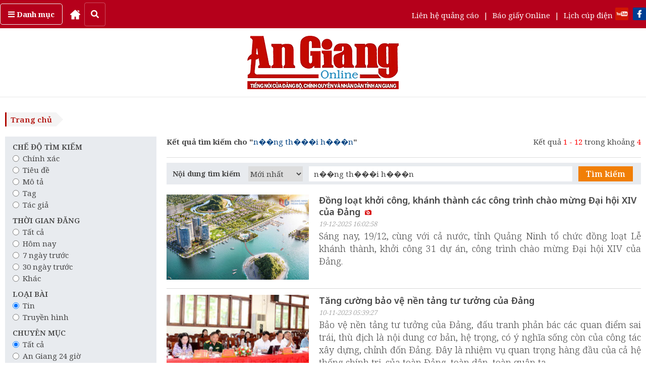

--- FILE ---
content_type: text/html; charset=UTF-8
request_url: https://baoangiang.com.vn/tim-kiem/n%EF%BF%BD%EF%BF%BDng%20th%EF%BF%BD%EF%BF%BD%EF%BF%BDi%20h%EF%BF%BD%EF%BF%BD%EF%BF%BDn.html
body_size: 16211
content:
<!DOCTYPE html>
<html lang="vi" class="notranslate" translate="no">
<head>
<title>n��ng th���i h���n</title>
<meta http-equiv="Content-Type" content="text/html; charset=utf-8" />
<meta name="Keywords" content="Báo An Giang Online,tin tức,sự kiện,thời sự,văn hóa nghệ thuật,chính trị,kinh tế,xã hội,an ninh,thể thao,bạn đọc" />
<meta name="Description" content="Cập nhật tin tức mới và nóng nhất về Đời sống Xã hội, Kinh tế, Pháp luật, Giáo dục, Thế giới, Thể thao, Giải trí, Văn hóa và nhiều lĩnh vực khác tại An Giang và cả nước" />
<meta name="robots" content="index,follow" />
<meta name="revisit-after" content="1 days" />
<base href="https://images.baoangiang.com.vn/static/templates/version1/homepage/" />
<meta name="robots" content="index,follow" /><meta name="revisit-after" content="1 days" /><link rel="canonical" href="https://baoangiang.com.vn/tim-kiem/n��ng th���i h���n.html" /><link href="https://images.baoangiang.com.vn/static/templates/version1/homepage/js/bxslider/jquery.bxslider.css" media="screen" rel="stylesheet" type="text/css" ><script type="text/javascript" src="https://images.baoangiang.com.vn/static/templates/version1/homepage/js/jquery-1.10.1.min.js"></script>
<script type="text/javascript" src="https://images.baoangiang.com.vn/static/templates/version1/homepage/js/bxslider/jquery.bxslider.min.js"></script>
<link type="image/x-icon" href="https://images.baoangiang.com.vn/static/templates/version1/homepage/images/favicon.ico?id=1.0" rel="shortcut icon"/>

<link rel="preconnect" href="https://fonts.googleapis.com">
<link rel="preconnect" href="https://fonts.gstatic.com" crossorigin>
<link href="https://fonts.googleapis.com/css2?family=Noto+Serif:wght@300;400;500;600;700;900&display=swap" rel="stylesheet">
<link href="https://fonts.googleapis.com/css2?family=Muli:wght@300;400;500;600;700;900&display=swap" rel="stylesheet">
<link href="https://fonts.googleapis.com/css?family=Noto+Sans:400,400i,600,600i,700,700i&amp;subset=vietnamese" rel="stylesheet">
<link href='https://fonts.googleapis.com/css?family=Roboto+Condensed:300,300italic,400,400italic,500,500italic,700,700italic,&subset=latin,latin-ext,vietnamese' rel='stylesheet' type='text/css'>
<link href='https://fonts.googleapis.com/css?family=Roboto:300,400,500,700,&subset=latin,latin-ext,vietnamese' rel='stylesheet' type='text/css'>

<!-- <link href='https://fonts.googleapis.com/css?family=Roboto+Slab:300,300italic,400,400italic,500,500italic,700,700italic,&subset=latin,latin-ext,vietnamese' rel='stylesheet' type='text/css'> -->

<link rel="stylesheet" href="js/fancybox2/source/jquery.fancybox.css" />
<link rel="stylesheet" href="js/fancybox2/source/jquery.fancybox5.css" />


<!-- <script src="https://use.fontawesome.com/f455f83be3.js"></script> -->
<link rel="stylesheet" href="css/fontawesome-free-5.11.2-web/css/all.css?id=1.0005">
<link rel="stylesheet" href="css/bootstrap.min.css">
<link rel="stylesheet" href="css/bootstrap-theme.min.css">
<script async src="js/bootstrap.min.js"></script>

<link rel="stylesheet" href="js/jquery.jsgallery/jsgallery.css?id=1.0118">
<script src="js/jquery.jsgallery/jquery.jsgallery.js?id=1.0118"></script>

<link href="js/twentytwenty/css/twentytwenty.css?id=1.0" rel="stylesheet" type="text/css" />
<script src="js/twentytwenty/js/jquery.event.move.js"></script>
<script src="js/twentytwenty/js/jquery.twentytwenty.js"></script>

<link rel="stylesheet" type="text/css" href="js/f/bootstrap.css?id=1.001" />
<link rel="stylesheet" type="text/css" href="js/f/daterangepicker.css" />
<script src="js/f/infinite-scroll.pkgd.min.js"></script>
<script src="js/f/infinite-scroll.pkgd.min.js"></script>


<script type="text/javascript" src="js/jquery.slimscroll.min.js"></script>
<link href="js/slick/slick.css" type="text/css" media="all" rel="stylesheet" />
<link href="js/slick/slick-theme.css" type="text/css" media="all" rel="stylesheet" />
<script type="text/javascript" src="js/slick/slick.js"></script>
<link href="js/flipster/jquery.flipster.css?id=1.0" type="text/css" media="all" rel="stylesheet" />
<script type="text/javascript" src="js/flipster/jquery.flipster.js"></script>
<script type="text/javascript" src="js/jquery.vticker.min.js"></script>

<script type="text/javascript" src="https://images.baoangiang.com.vn/static/templates/version1/homepage/js/common.js?id=1.0118"></script>

<link href="https://images.baoangiang.com.vn/static/templates/version1/homepage/css/style.css?id=1.0118" type="text/css" media="all" rel="stylesheet" />
<link href="https://images.baoangiang.com.vn/static/templates/version1/homepage/css/style-new.css?id=1.0118" type="text/css" media="all" rel="stylesheet" />
<link href="https://images.baoangiang.com.vn/static/templates/version1/homepage/css/reset.css?id=1.0118" type="text/css" media="all" rel="stylesheet" />
<link href="https://images.baoangiang.com.vn/static/templates/version1/homepage/css/responsive.css?id=1.0118" type="text/css" media="all" rel="stylesheet" />



<meta name="viewport" content="width=device-width, initial-scale=1.0">


<script language="javascript" type="text/javascript">

	var DOMAIN = "https://baoangiang.com.vn/";
	var strAction = "index";
	var strController = "search";
  var deviceType = "";
</script>

<!--[if lt IE 8]>
    <link href="css/bootstrap-ie7.css" rel="stylesheet">
<![endif]-->

<!-- HTML5 shim and Respond.js for IE8 support of HTML5 elements and media queries -->
<!--[if lt IE 9]>
  <script src="https://oss.maxcdn.com/html5shiv/3.7.3/html5shiv.min.js"></script>
  <script src="https://oss.maxcdn.com/respond/1.4.2/respond.min.js"></script>
<![endif]-->



<script src="https://sp.zalo.me/plugins/sdk.js"></script>
<!-- Google tag (gtag.js) -->
<script async src="https://www.googletagmanager.com/gtag/js?id=G-07V7L9Z82W"></script>
<script>
  window.dataLayer = window.dataLayer || [];
  function gtag(){dataLayer.push(arguments);}
  gtag('js', new Date());
  gtag('config', 'G-07V7L9Z82W');
</script>
<script src="/player/video.min.js"></script>

<style>
.slimScrollBar{z-index:2!important;}
/* @media (max-width: 991px) {
  .footer-bot .col-left {
    width: 64%;
  }
  .footer-bot .col-right{
    width: 34%;
  }
}
@media (max-width: 567px) {
  .footer-bot .col-left {
    width: 60%;
  }
  .footer-bot .col-right{
    width: 40%;
  }
} */
/* quoc tang
.wappermenu,.catename .borbotred,.top_head{filter:grayscale(100%);}
.box300 .catename .cate1, .box1 .catename .cate1, .boxcustomer .catename .cate1,.box-video .box-video-head .i-title{color:#000;}
.nav-main > ul > li:hover, .nav-main > ul > li.active{background:#000;}
.nav-main > ul > li:hover, .nav-main > ul > li:hover > a, .nav-main > ul > li > a:hover{background:#000;}
.bg-top-2-hr-gradient::before, .bg-top-2-hr-gradient::after{background:#000;}
.box-cate-index .catename .cate-title,.box-cate-index .catename .cate-title::after{color:#000;}
.box-cate-index .catename::after{border-bottom: 1px solid #000;}
.hm{border-top: 1px solid #000;}
.breadcrumb .start a, .evtname .dsk-head span{background:#e4e4e4;}
.breadcrumb .start a:after, .evtname .dsk-head span:after{border-left:14px solid #f4f4f4!important;}
.section-box-300 .box-head .title{background:#000;}
.section-box-300 .box-head:after{display:none;}
.box-index-slide,.box300 .catename .cate1:after, .box1 .catename .cate1:after, .boxcustomer .catename .cate1:after{background:#000;}
.box300 .box-head .title,{background:#000;}
.box300 .box-head .title:after{display:none;}
.i-logo,.div-footer img,.mplogo,.sprite,.icotivi,.navbar,.box_home_style_4-1cot-5tin .catename,.footer-bot img,.footer-nav,.box-footer-mid,.navbar-header,.psa1,.subnavmenu .box-rss span i,.videoTitle li:first-child a,.videoTitle li:nth-child(n+2) a:before,.item-desc,.pubshare,.detail-desc img{-webkit-filter: grayscale(100%);filter: grayscale(100%);}
.breadcrumb .start{background:#e4e4e4;}
.breadcrumb .start a{color:#000;border:none;}
a:hover,.box-video .box-video-head a:hover, .lis-video a:hover, .box-video .col-video-left a:hover{color:#000!important;}
.navbar-header,.box300 .catename .cate1:hover:after, .box1 .catename .cate1:hover:after, .boxcustomer .catename .cate1:hover:after{background:#000!important;}
.navbar-header,.box-psa-bg{background:#3d3d3d!important;}
.box-psa-bg .tdh2, .box-psa-bg .tdh2 a,.ulpsa p{color:#fff!important;border-color:#000!important;}
.box-diaphuong .head .bortop a,.boxcustomer .headercus .i-title,.box-cate-detail-top .news-img .b-title:hover,.cate-content-list-item .item .b-title:hover,.item-news .i-title-abs .i-title:hover{color:#000!important;}
.box-diaphuong .head .bortop,.box-diaphuong .list .cate_name a h4{border-color:#000!important;}
!quoc tang */
</style>

<!-- <script src="https://jsc.mgid.com/site/1001285.js" async></script> -->
</head>
<body data="search/index/cate=/subcate=">

<!-- <div style="position:fixed;right:20px;top:40%;z-index:999999;"><script async src="https://cdn.adop.asia/scripts/a/dd8eb9f23fbd362da0e3f4e70b878c16.js" crossorigin="anonymous"></script></div>
<div style="width:100%"><script async src="https://cdn.adop.asia/scripts/a/352407221afb776e3143e8a1a0577885.js" crossorigin="anonymous"></script></div> -->

<div class="posrelative"><style xss>
#wrapper-scroll-top ul.clearfix li:nth-child(5){display:none;}
.menu_an_Địaphương{display:none!important;}
</style>
<header class="wapperheader">

  <div class="top_head">
    <div class="container">
      <div class="row">
        <div class="cont">
          <div class="left">
            <div class="cate">
              <a href="javascript:void(0);" data-toggle="collapse" data-target="#submenunew" aria-expanded="false" aria-controls="submenunew"><strong><i class="fa fa-bars" aria-hidden="true"></i> Danh mục</strong></a>
              <div class="submenunew collapse" id="submenunew">
                <div class="row">
                  <ul id="nav1" class="nav-mobi nav navbar-nav navbar-left">
                                    <li class="col-xs-6">
                    <a  class="subcm" href="https://baoangiang.com.vn/an-giang-24-gio/">An Giang 24 giờ</a>
                  </li>
                                    <li class="col-xs-6">
                    <a  class="subcm" href="https://baoangiang.com.vn/chinh-tri-xa-hoi/">Chính trị - Xã hội</a>
                  </li>
                                    <li class="col-xs-6">
                    <a  class="subcm" href="https://baoangiang.com.vn/xh-tt/">Xã hội - Từ thiện</a>
                  </li>
                                    <li class="col-xs-6">
                    <a  class="subcm" href="https://baoangiang.com.vn/kinh-te/">Kinh tế</a>
                  </li>
                                    <li class="col-xs-6">
                    <a  class="subcm" href="https://baoangiang.com.vn/giao-duc/">Giáo dục</a>
                  </li>
                                    <li class="col-xs-6">
                    <a  class="subcm" href="https://baoangiang.com.vn/cong-nghe/">Công nghệ</a>
                  </li>
                                    <li class="col-xs-6">
                    <a  class="subcm" href="https://baoangiang.com.vn/phap-luat/">Pháp luật</a>
                  </li>
                                    <li class="col-xs-6">
                    <a  class="subcm" href="https://baoangiang.com.vn/quoc-te/">Quốc tế</a>
                  </li>
                                    <li class="col-xs-6">
                    <a  class="subcm" href="https://baoangiang.com.vn/van-hoa/">Văn hóa</a>
                  </li>
                                    <li class="col-xs-6">
                    <a  class="subcm" href="https://baoangiang.com.vn/the-thao/">Thể thao</a>
                  </li>
                                    <li class="col-xs-6">
                    <a  class="subcm" href="https://baoangiang.com.vn/suc-khoe/">Sức khỏe</a>
                  </li>
                                    <li class="col-xs-6">
                    <a  class="subcm" href="https://baoangiang.com.vn/nhip-song-moi/">Nhịp sống mới</a>
                  </li>
                                    <li class="col-xs-6">
                    <a  class="subcm" href="https://baoangiang.com.vn/tam-nong/">Tam nông</a>
                  </li>
                                    <li class="col-xs-6">
                    <a  class="subcm" href="https://baoangiang.com.vn/thoi-trang/">Thời trang</a>
                  </li>
                                    <li class="col-xs-6">
                    <a  class="subcm" href="https://baoangiang.com.vn/du-lich/">Du lịch</a>
                  </li>
                                    <li class="col-xs-6">
                    <a target="_ttmt" class="subcm" href="https://tintucmientay.baoangiang.com.vn/">Tin tức miền Tây</a>
                  </li>
                                    <li class="col-xs-6">
                    <a  class="subcm" href="https://baoangiang.com.vn/video/">Media Báo An Giang</a>
                  </li>
                                    <!-- menu sub trong tinh -->
                                    <!-- END menu sub trong tinh -->
                  <!-- <li class="col-xs-6">
                    <a href="https://baoangiang.com.vn/lich-cup-dien.html">Lịch cúp điện</a>
                  </li> -->
                  </ul>
                </div>
              </div>
            </div>
              <a href="https://baoangiang.com.vn/" title="Home">
                <!-- <i class="fa fa-home" aria-hidden="true"></i> -->
                <img src="images/icon/home-run.png" style="height:20px;" />
              </a>
              <button id="search-button" class="search-button" onclick="$('#search-button').css('display','none');$('#top_search').css('margin-left','10px');$('#top_search').css('display','flex');"> <i class="fas fa-search"></i> </button>
              <div id="top_search" class="top_search" style="display:none;">
              <input onkeydown="if(event.keyCode==13){doSearch('qts');return false;}" name="qts" id="qts" class="qsearch" type="text" value="" placeholder="Tìm kiếm..." autocomplete="off">
              <a href="javascript:void(0);" onclick="doSearch('qts');return false;">
                <img class="isearch" src="images/icon/searchgray.png" />
              </a>
            </div>
          </div>
          <div class="right">
            <div class="link">
              <!-- <a href="https://baoangiang.com.vn/video/">Truyền hình</a> <span>|</span> -->
              <a href="https://baoangiang.com.vn/lien-he-quang-cao.html">Liên hệ quảng cáo</a> <span>|</span>
              <a href="https://baoangiang.com.vn/xem-bao/bao-ngay/">Báo giấy Online</a> <span>|</span>
              <a href="https://baoangiang.com.vn/lich-cup-dien.html">Lịch cúp điện</a>
            </div>
            <div class="mxh">
              <a rel="nofollow" target="youtube" href="https://www.youtube.com/channel/UCbk_8wqGCAnJqSV5_DZ_k7g"><img src="images/n_yt.png" /></a>
              <a rel="nofollow" target="facebook" href="https://www.facebook.com/baoangiangdientu"><img src="images/n_fb.png" /></a>
              <!-- <a rel="nofollow" target="googlenews" href="https://news.google.com/publications/CAAqBwgKMPns0AswuIjoAw?hl=vi&amp;gl=VN&amp;ceid=VN:vi"><img src="images/google-news-baoAnGiang.png" style="width:150px;"></a> -->
            </div>
          </div>
        </div>
      </div>
     </div>
  </div>

  <nav class="navbar navbar-default bgx visible-xs" id="wrapper-mobi-scroll-top">
      <div class="navbar-header">
      <!-- <span class="sprite searchboxicow"></span>-->
      <i class="fa fa-search searchboxicow hidden" aria-hidden="true"></i>

        <div class="head-bot-mobi">
          <ul id="navbarlan" class="navbarlan">
            <li class="btn-navbar collapsed" data-toggle="collapse" data-target="#navbar" aria-expanded="false"
              aria-controls="navbar">
              <button type="button" class="navbar-toggle">
                <span class="sr-only"></span>
                <span class="icon-bar top-bar"></span>
                <span class="icon-bar out"></span>
                <span class="icon-bar bottom-bar"></span>
              </button>
            </li>
            <!-- <li>
              <a href="#">
                <i class="i-icon fa fa-television" aria-hidden="true"></i>
              </a>
            </li> -->
                        <li class="li-logo no-border">
              
	
		
			&nbsp;
		
	


&nbsp;            </li>



            <li class="fright no-border" style="display:flex;justify-content:center;align-items:center;min-height:0px;">
              <a class="searchboxicow">
                <!-- <i class="i-icon fa fa-search" aria-hidden="true"></i> -->
                <img src="images/icon/search.png" class="img" style="padding-top:10px;" />
              </a>
            </li>

            <li class="fright no-border" style="display:flex;justify-content:center;align-items:center;min-height:0px;">
              <a href="tel:02963898888" class="cw">
                <!-- <i class="i-icon fa fa-phone" aria-hidden="true"></i> -->
                <img src="images/icon/phone.png" class="img" style="padding-top:10px;" />
              </a>
            </li>

            <li class="fright no-border" onclick="toggleLatestNews();" style="display:flex;justify-content:center;align-items:center;">
              <!-- <i class="i-icon fa fa-clock-o" aria-hidden="true"></i> -->
              <img src="images/icon/clock.png" class="img" />
            </li>

            <li class="fright no-border" style="display:flex;justify-content:center;align-items:center;line-height:40px;">
              <a href="https://baoangiang.com.vn/lich-cup-dien.html"><i class="i-icon fa fa-plug"></i></a>
            </li>

            <li class="fright no-border" style="display:flex;justify-content:center;align-items:center;line-height:40px;">
              <a href="https://baoangiang.com.vn/lien-he-quang-cao.html"><i class="i-icon fa fa-ad"></i></a>
            </li>

          </ul>
          
          <style>
            #menucate-mobi2{width:100%;float:left;min-height:40px;background:#f1f1f1;border-bottom:1px solid #f1f1f1;}
            .submenumobi{white-space:nowrap;margin-bottom:0;padding-left:10px;overflow:scroll;font-size:15px;line-height:40px;}
                        .submenumobi li{list-style:none;display:inline;border-right:1px solid #e0dede;padding:0 5px}
            .submenumobi .act{background:none}
            .submenumobi .act a{font-weight:700;color:#000}
          </style>
          <div id="menucate-mobi2">
            <ul class="submenumobi">
                                            <li class="221 menu_an_AnGiang24giờ">
                <a  href="https://baoangiang.com.vn/an-giang-24-gio/">An Giang 24 giờ</a>
              </li>
                                            <li class="221 menu_an_Chínhtrị-Xãhội">
                <a  href="https://baoangiang.com.vn/chinh-tri-xa-hoi/">Chính trị - Xã hội</a>
              </li>
                                            <li class="221 menu_an_Xãhội-Từthiện">
                <a  href="https://baoangiang.com.vn/xh-tt/">Xã hội - Từ thiện</a>
              </li>
                                            <li class="221 menu_an_Kinhtế">
                <a  href="https://baoangiang.com.vn/kinh-te/">Kinh tế</a>
              </li>
                                            <li class="221 menu_an_Giáodục">
                <a  href="https://baoangiang.com.vn/giao-duc/">Giáo dục</a>
              </li>
                                            <li class="221 menu_an_Côngnghệ">
                <a  href="https://baoangiang.com.vn/cong-nghe/">Công nghệ</a>
              </li>
                                            <li class="221 menu_an_Phápluật">
                <a  href="https://baoangiang.com.vn/phap-luat/">Pháp luật</a>
              </li>
                                            <li class="221 menu_an_Quốctế">
                <a  href="https://baoangiang.com.vn/quoc-te/">Quốc tế</a>
              </li>
                                            <li class="221 menu_an_Vănhóa">
                <a  href="https://baoangiang.com.vn/van-hoa/">Văn hóa</a>
              </li>
                                            <li class="221 menu_an_Thểthao">
                <a  href="https://baoangiang.com.vn/the-thao/">Thể thao</a>
              </li>
                                            <li class="221 menu_an_Sứckhỏe">
                <a  href="https://baoangiang.com.vn/suc-khoe/">Sức khỏe</a>
              </li>
                                            <li class="221 menu_an_Nhịpsốngmới">
                <a  href="https://baoangiang.com.vn/nhip-song-moi/">Nhịp sống mới</a>
              </li>
                                            <li class="221 menu_an_Tamnông">
                <a  href="https://baoangiang.com.vn/tam-nong/">Tam nông</a>
              </li>
                                            <li class="221 menu_an_Thờitrang">
                <a  href="https://baoangiang.com.vn/thoi-trang/">Thời trang</a>
              </li>
                                                <li>
                    <a href="https://baoangiang.com.vn/khoa-hoc/">Khoa học</a>
                  </li>
                  <li>
                    <a href="https://baoangiang.com.vn/cong-nghe/">Công nghệ</a>
                  </li>
                  <li>
                    <a href="https://baoangiang.com.vn/nhip-song-moi/">Nhịp sống mới</a>
                  </li>
                              <li class="221 menu_an_Dulịch">
                <a  href="https://baoangiang.com.vn/du-lich/">Du lịch</a>
              </li>
                                            <li class="221 menu_an_TintứcmiềnTây">
                <a target="_ttmt" href="https://tintucmientay.baoangiang.com.vn/">Tin tức miền Tây</a>
              </li>
                                            <li class="221 menu_an_MediaBáoAnGiang">
                <a  href="https://baoangiang.com.vn/video/">Media Báo An Giang</a>
              </li>
                          </ul>
          </div>
        </div>
      </div>

      <div id="navbar" class="collapse navbar-collapse">
        <div class="row">
          <ul id="nav1" class="nav-mobi nav navbar-nav navbar-left">
                        <li class="col-xs-6">
              <a  class="subcm" href="https://baoangiang.com.vn/an-giang-24-gio/">An Giang 24 giờ</a>
            </li>
                        <li class="col-xs-6">
              <a  class="subcm" href="https://baoangiang.com.vn/chinh-tri-xa-hoi/">Chính trị - Xã hội</a>
            </li>
                        <li class="col-xs-6">
              <a  class="subcm" href="https://baoangiang.com.vn/xh-tt/">Xã hội - Từ thiện</a>
            </li>
                        <li class="col-xs-6">
              <a  class="subcm" href="https://baoangiang.com.vn/kinh-te/">Kinh tế</a>
            </li>
                        <li class="col-xs-6">
              <a  class="subcm" href="https://baoangiang.com.vn/giao-duc/">Giáo dục</a>
            </li>
                        <li class="col-xs-6">
              <a  class="subcm" href="https://baoangiang.com.vn/cong-nghe/">Công nghệ</a>
            </li>
                        <li class="col-xs-6">
              <a  class="subcm" href="https://baoangiang.com.vn/phap-luat/">Pháp luật</a>
            </li>
                        <li class="col-xs-6">
              <a  class="subcm" href="https://baoangiang.com.vn/quoc-te/">Quốc tế</a>
            </li>
                        <li class="col-xs-6">
              <a  class="subcm" href="https://baoangiang.com.vn/van-hoa/">Văn hóa</a>
            </li>
                        <li class="col-xs-6">
              <a  class="subcm" href="https://baoangiang.com.vn/the-thao/">Thể thao</a>
            </li>
                        <li class="col-xs-6">
              <a  class="subcm" href="https://baoangiang.com.vn/suc-khoe/">Sức khỏe</a>
            </li>
                        <li class="col-xs-6">
              <a  class="subcm" href="https://baoangiang.com.vn/nhip-song-moi/">Nhịp sống mới</a>
            </li>
                        <li class="col-xs-6">
              <a  class="subcm" href="https://baoangiang.com.vn/tam-nong/">Tam nông</a>
            </li>
                        <li class="col-xs-6">
              <a  class="subcm" href="https://baoangiang.com.vn/thoi-trang/">Thời trang</a>
            </li>
                        <li class="col-xs-6">
              <a  class="subcm" href="https://baoangiang.com.vn/du-lich/">Du lịch</a>
            </li>
                        <li class="col-xs-6">
              <a target="_ttmt" class="subcm" href="https://tintucmientay.baoangiang.com.vn/">Tin tức miền Tây</a>
            </li>
                        <li class="col-xs-6">
              <a  class="subcm" href="https://baoangiang.com.vn/video/">Media Báo An Giang</a>
            </li>
                        <!-- menu sub trong tinh -->
                         <!-- END menu sub trong tinh -->
            <!-- <li class="col-xs-6">
              <a href="https://baoangiang.com.vn/lich-cup-dien.html">Lịch cúp điện</a>
            </li> -->
          </ul>
        </div>
      </div>

      <div class="menu-search navbar-collapse collapse" id="search">
        <div class="bg-menu-search">
          <form action="" class="frm-nav-search" onsubmit="doSearch('q2');">
            <input type="hidden" name="csrfs" id="csrfs" value="">
            <div class="easy-autocomplete">
              <input onkeydown="if(event.keyCode==13){doSearch('q2');return false;}" name="q2" id="q2" class="qsearch" type="search" value="n��ng th���i h���n" placeholder="Nhập nội dung cần tìm kiếm..." autocomplete="off">
            </div>
            <a href="javascript:void(0);" onclick="doSearch('q2');return false;">
            <img src="images/icon/searchgray.png" style="position:absolute;right:10px;top:8px;width:15px;height:15px;z-index:1;"  />
            </a>
          </form>
        </div>
      </div>

      <div id="search1" class="displaynone">
        <div class="">
          <form action="" method="get" onsubmit="doSearch('txtsearch');">
          <input type="search" onkeydown="if(event.keyCode==13){doSearch('txtsearch');return false;}" value="n��ng th���i h���n" name="txtsearch" id="txtsearch" class="inputtext">
          <span class="sprite searchboxico" onclick="doSearch('txtsearch');return false;"></span>
          </form>
          <div id="clear"></div>
        </div>
      </div>
  </nav>

  <div class="hidden-xs">
                <div class="box-head-mid">
                        <div class="container">
                                <div class="col-logo-head">
                                        <div class="row">
            <div class="brand">
              <div class="col-wapper col-lg-3 col-md-3 col-sm-3 col-xs-6" id="datenow"></div>
              <div class="col-top-logo col-lg-6 col-md-4 col-sm-4 col-xs-6">
                <a href="https://baoangiang.com.vn/">
                  <img class="i-logo" src="images/graphics-new/logobag.png?id=1.0003" class="" />                </a>
              </div>
              <div class="col-top-banner col-lg-3 col-md-5 col-sm-5 col-xs-6 canhphai">
                <div class="right">
                  
                </div>
              </div>
            </div>
                                        </div>
                                </div>
                        </div>
      <div class="qc_top">
              </div>
                </div>
        </div>
</header>		<section class="wappercontainer">
				
<div class="container">
	<div class="row">
		<div class="col-xs-12">
			<div class="box1" data-name="breadcrumb">
				<ul class="breadcrumb left">
					<li class="start">
						<h4>
							<a href="https://baoangiang.com.vn/">Trang chủ</a>
						</h4>
					</li>						
				</ul>
			</div>

			<div class="col-search-left">
				<div class="hidden-xs" data-scrolling="true" data-scrolling-limit="#footer" data-scrolling-min-screen="768" style="min-height: 0px;">
	<div class="box-scrolling">
		<div class="box-search-advance">
			<div class="box1" data-name="Chế độ tìm kiếm">
				<div class="box-title">
					<span class="i-text">Chế độ tìm kiếm</span>
				</div>		
				
				<div class="box-content">
					<ul class="list-selected">
						<li>
							<div class="radio">
								<label><input  type="radio" name="optradio-mode" value="Chính xác" onclick="searchAdvance('cs',1)">Chính xác</label>
							</div>
						</li>
						<!-- <li>
							<div class="radio">
								<label><input checked type="radio" name="optradio-mode" value="Chính" onclick="searchAdvance('cs',2)">Mở rộng</label>
							</div>
						</li> -->
						<li>
							<div class="radio">
								<label><input  type="radio" name="optradio-mode" value="Tiêu đề" onclick="searchAdvance('ts',3)" onclick="searchAdvance('cs',2)">Tiêu đề</label>
							</div>
						</li>
						<li>
							<div class="radio">
								<label><input  type="radio" name="optradio-mode" value="Mô tả" onclick="searchAdvance('ts',4)" onclick="searchAdvance('cs',4)">Mô tả</label>
							</div>
						</li>
						<li>
							<div class="radio">
								<label><input  type="radio" name="optradio-mode" value="Tag" onclick="searchAdvance('ts',2)" onclick="searchAdvance('cs',2)">Tag</label>
							</div>
						</li>
						<li>
							<div class="radio">
								<label><input  type="radio" name="optradio-mode" value="Tác giả" onclick="searchAdvance('ts',5)" onclick="searchAdvance('cs',5)">Tác giả</label>
							</div>
						</li>
					</ul>
				</div>		
				
				<!--
				<div class="radio disabled">
				  <label><input type="radio" name="optradio" disabled>Option 3</label>
				</div>
				-->
			</div>
			
			<div class="box1" data-name="Thời gian đăng">
				<div class="box-title">
					<span class="i-text">Thời gian đăng</span>
				</div>
				
				<div class="box-content">
					<ul class="list-selected">
						<li>
							<div class="radio">
								<label><input checked type="radio" name="optradio-time" value="all" onclick="searchAdvance('time',10)">Tất cả</label>
							</div>
						</li>
						<li>
							<div class="radio">
								<label><input  type="radio" name="optradio-time" value="0" onclick="searchAdvance('time',1)">Hôm nay</label>
							</div>
						</li>
						<li>
							<div class="radio">
								<label><input  type="radio" name="optradio-time" value="7" onclick="searchAdvance('time',2)">7 ngày trước</label>
							</div>
						</li>
						<li>
							<div class="radio">
								<label><input  type="radio" name="optradio-time" value="30" onclick="searchAdvance('time',3)">30 ngày trước</label>
							</div>
						</li>
						<li>
							<div class="radio">
								<label><input onclick="$('#loadcal').toggle();"  type="radio" name="optradio-time" value="more">Khác</label>
								<div id="loadcal" class="an">
																		<div class="row margintop5">
										<div class="col-sm-6">
											<input class="form-control input-material" id="fromDate" name="fromDate" placeholder="từ ngày" value="01-01-2026" style="line-height:26px;">
										</div>
										<div class="col-sm-6">
											<input class="form-control input-material" id="toDate" name="toDate" placeholder="đến ngày" value="31-01-2026" style="line-height:26px;">
										</div>
									</div>
								</div>
							</div>
						</li>
					</ul>
				</div>	
			</div>
			
			
			<div class="box1" data-name="Loại bài">
				<div class="box-title">
					<span class="i-text">Loại bài</span>
				</div>
				
				<div class="box-content">
					<ul class="list-selected">
						<li>
							<div class="radio">
								<label><input onclick="searchAdvance('timtheo','tin')" checked type="radio" name="optradio-type" value="tin">Tin</label>
							</div>
						</li>
						<li>
							<div class="radio">
								<label><input onclick="searchAdvance('timtheo','video')"  type="radio" name="optradio-type" value="video">Truyền hình</label>
							</div>
						</li>
					</ul>
				</div>	
			</div>

			<div class="box1" data-name="Chuyên mục">
				<div class="box-title">
					<span class="i-text">Chuyên mục</span>
				</div>
				
				<div class="box-content" style="height:150px;overflow-y:scroll;">
					<ul class="list-selected">
						<li>
							<div class="radio">
								<label><input checked type="radio" name="optradio-time" value="all" onclick="searchAdvance('cate',0)">Tất cả</label>
							</div>
						</li>
																			<li>
							<div class="radio">
								<label><input onclick="searchAdvance('cate',1)"  type="radio" name="optradio-type" value="1">An Giang 24 giờ</label>
							</div>
						</li>
													<li>
							<div class="radio">
								<label><input onclick="searchAdvance('cate',97)"  type="radio" name="optradio-type" value="97">Xã hội - Từ thiện</label>
							</div>
						</li>
													<li>
							<div class="radio">
								<label><input onclick="searchAdvance('cate',2)"  type="radio" name="optradio-type" value="2">Chính trị - Xã hội</label>
							</div>
						</li>
													<li>
							<div class="radio">
								<label><input onclick="searchAdvance('cate',11)"  type="radio" name="optradio-type" value="11">Thể thao</label>
							</div>
						</li>
													<li>
							<div class="radio">
								<label><input onclick="searchAdvance('cate',14)"  type="radio" name="optradio-type" value="14">Tam nông</label>
							</div>
						</li>
													<li>
							<div class="radio">
								<label><input onclick="searchAdvance('cate',5)"  type="radio" name="optradio-type" value="5">Giáo dục</label>
							</div>
						</li>
													<li>
							<div class="radio">
								<label><input onclick="searchAdvance('cate',6)"  type="radio" name="optradio-type" value="6">Công nghệ</label>
							</div>
						</li>
													<li>
							<div class="radio">
								<label><input onclick="searchAdvance('cate',8)"  type="radio" name="optradio-type" value="8">Quốc tế</label>
							</div>
						</li>
													<li>
							<div class="radio">
								<label><input onclick="searchAdvance('cate',9)"  type="radio" name="optradio-type" value="9">Khoa học</label>
							</div>
						</li>
													<li>
							<div class="radio">
								<label><input onclick="searchAdvance('cate',10)"  type="radio" name="optradio-type" value="10">Văn hóa</label>
							</div>
						</li>
													<li>
							<div class="radio">
								<label><input onclick="searchAdvance('cate',12)"  type="radio" name="optradio-type" value="12">Sức khỏe</label>
							</div>
						</li>
													<li>
							<div class="radio">
								<label><input onclick="searchAdvance('cate',13)"  type="radio" name="optradio-type" value="13">Nhịp sống mới</label>
							</div>
						</li>
													<li>
							<div class="radio">
								<label><input onclick="searchAdvance('cate',15)"  type="radio" name="optradio-type" value="15">Thời trang</label>
							</div>
						</li>
													<li>
							<div class="radio">
								<label><input onclick="searchAdvance('cate',16)"  type="radio" name="optradio-type" value="16">Du lịch</label>
							</div>
						</li>
													<li>
							<div class="radio">
								<label><input onclick="searchAdvance('cate',3)"  type="radio" name="optradio-type" value="3">Kinh tế</label>
							</div>
						</li>
													<li>
							<div class="radio">
								<label><input onclick="searchAdvance('cate',7)"  type="radio" name="optradio-type" value="7">Pháp luật</label>
							</div>
						</li>
													<li>
							<div class="radio">
								<label><input onclick="searchAdvance('cate',109)"  type="radio" name="optradio-type" value="109">Phóng sự ảnh</label>
							</div>
						</li>
													<li>
							<div class="radio">
								<label><input onclick="searchAdvance('cate',111)"  type="radio" name="optradio-type" value="111">Quy hoạch tỉnh An Giang thời kỳ 2021-2030, tầm nhìn đến năm 2050</label>
							</div>
						</li>
													<li>
							<div class="radio">
								<label><input onclick="searchAdvance('cate',107)"  type="radio" name="optradio-type" value="107">Podcast</label>
							</div>
						</li>
											</ul>
				</div>	
			</div>
			
			
		</div>
	</div>
</div>

<!-- Include Required Prerequisites -->
<script type="text/javascript" src="//cdn.jsdelivr.net/momentjs/latest/moment.min.js"></script>
 
<!-- Include Date Range Picker -->
<script type="text/javascript" src="//cdn.jsdelivr.net/bootstrap.daterangepicker/2/daterangepicker.js"></script>
<script type="text/javascript">
var strFromDate = '';
var strToDate   = '';
$(function() {
    $('input[name="fromDate"]').daterangepicker({
        //timePicker: true,
        //timePickerIncrement: 30,
        singleDatePicker: true,
        showDropdowns: true,
        locale: {
            format: 'DD-MM-YYYY'
        },
        startDate: '01-01-2026',
        getValue: function()
				{
					//alert(this.value);
				}
    });
});

$(function() {
    $('input[name="toDate"]').daterangepicker({
        //timePicker: true,
        //timePickerIncrement: 30,
        singleDatePicker: true,
        showDropdowns: true,
        locale: {
            format: 'DD-MM-YYYY'
        },
        startDate: '31-01-2026',
        getValue: function()
				{
					//alert(this.value);
				}
    });
});

// $('#daterange').on('apply.daterangepicker', function(ev, picker) {
//   ////console.log(picker.startDate.format('DD-MM-YYYY'));
//   console.log(picker.endDate.format('DD-MM-YYYY'));
//   searchbydate((picker.startDate.format('DD-MM-YYYY')),(picker.endDate.format('DD-MM-YYYY')));
// });

$('#fromDate').on('apply.daterangepicker', function(ev, picker) {
  //console.log(picker.startDate.format('DD-MM-YYYY'));
  strFromDate = picker.startDate.format('DD-MM-YYYY');
});
$('#toDate').on('apply.daterangepicker', function(ev, picker) {
  //console.log(picker.endDate.format('DD-MM-YYYY'));
  strToDate   = picker.endDate.format('DD-MM-YYYY');
  searchbydate(strFromDate,strToDate);
});
</script>



			</div>
			<div class="col-search-right">
				<div class="box1">
					<div id="listcate">
						<div id="searchtitletop">
														<p class="txtkeyword">Kết quả tìm kiếm cho  "<span>n��ng th���i h���n</span>"</p>							<p class="numtotalsearch">Kết quả <span>1 - 12</span> trong khoảng <span>4</span></p>
							<div id="clear"></div>
						</div>
						<div id="relativekey">
							<!--<b>Từ khóa liên quan:</b>tu khóa, tu khóa, tu khóa, tu khóa, tu khóa, -->
						</div>
						
						<!-- box top search new -->
						<div class="form-search hidden-xs" id="form-search">
							<div class="box-inlineblock">
								<div class="col-item col-label">
									<label class="txt-label">Nội dung tìm kiếm</label>
								</div>
								<div class="col-item col-type">
									<select class="select-type" onchange="searchAdvance('sx',this.value)">
										<option value="1" selected>Mới nhất</option>
										<option value="2" >Cũ nhất</option>
									</select>
								</div>
								<div class="col-item col-keywork">
									<input id="q3" name="q3" class="input-keywork" value="n��ng th���i h���n" />
								</div>
								<div class="col-item col-btn">
									<button class="btn-search" onclick="doSearchNew();">Tìm kiếm</button>
								</div>
							</div>
						</div>
							
						<!-- END box top search new -->

												<ul class="cate-content-list-item">
																		
							<li class="item post">
								<div class="news-img-left box-content">	
																		<a class="b-img" title="Đồng loạt khởi công, khánh thành các công trình chào mừng Đại hội XIV của Đảng" href="https://baoangiang.com.vn/dong-loat-khoi-cong-khanh-thanh-cac-cong-trinh-chao-mung-dai-hoi-xiv-cua-dang-a470850.html">
										<div class="overflow-5x3">
											<img title="Đồng loạt khởi công, khánh thành các công trình chào mừng Đại hội XIV của Đảng" alt="Đồng loạt khởi công, khánh thành các công trình chào mừng Đại hội XIV của Đảng" onerror="this.src='https://images.baoangiang.com.vn/image/error/300x220.jpg'" src="https://images.baoangiang.com.vn/image/news/2025/20251219/thumbnail/336x224/dong-loat-khoi-cong-_3368_1766134953.jpg" width="160px" />																					</div>
									</a>
																		
									<div class="b-content">
										<a title="Đồng loạt khởi công, khánh thành các công trình chào mừng Đại hội XIV của Đảng" href="https://baoangiang.com.vn/dong-loat-khoi-cong-khanh-thanh-cac-cong-trinh-chao-mung-dai-hoi-xiv-cua-dang-a470850.html">
											<h3 class="b-title">
												Đồng loạt khởi công, khánh thành các công trình chào mừng Đại hội XIV của Đảng&nbsp;<span class="sprite icophoto"></span>											</h3>
										</a>											
										<div class="b-info">
											<span class="i-time">
												<i>19-12-2025 16:02:58</i>
											</span>
										</div>
										<p class="b-desc justify">
											Sáng nay, 19/12, cùng với cả nước, tỉnh Quảng Ninh tổ chức đồng loạt Lễ khánh thành, khởi công 31 dự án, công trình chào mừng Đại hội XIV của Đảng.										</p>	
																			
									</div>
								</div>						
								
							</li>
													
							<li class="item post">
								<div class="news-img-left box-content">	
																		<a class="b-img" title="Tăng cường bảo vệ nền tảng tư tưởng của Đảng" href="https://baoangiang.com.vn/tang-cuong-bao-ve-nen-tang-tu-tuong-cua-dang-a379656.html">
										<div class="overflow-5x3">
											<img title="Tăng cường bảo vệ nền tảng tư tưởng của Đảng" alt="Tăng cường bảo vệ nền tảng tư tưởng của Đảng" onerror="this.src='https://images.baoangiang.com.vn/image/error/300x220.jpg'" src="https://images.baoangiang.com.vn/image/news/2023/20231109/thumbnail/336x224/tang-cuong-bao-ve-ne_2274_1699528701.jpg" width="160px" />																					</div>
									</a>
																		
									<div class="b-content">
										<a title="Tăng cường bảo vệ nền tảng tư tưởng của Đảng" href="https://baoangiang.com.vn/tang-cuong-bao-ve-nen-tang-tu-tuong-cua-dang-a379656.html">
											<h3 class="b-title">
												Tăng cường bảo vệ nền tảng tư tưởng của Đảng											</h3>
										</a>											
										<div class="b-info">
											<span class="i-time">
												<i>10-11-2023 05:39:27</i>
											</span>
										</div>
										<p class="b-desc justify">
											Bảo vệ nền tảng tư tưởng của Đảng, đấu tranh phản bác các quan điểm sai trái, thù địch là nội dung cơ bản, hệ trọng, có ý nghĩa sống còn của công tác xây dựng, chỉnh đốn Ðảng. Đây là nhiệm vụ quan trọng hàng đầu của cả hệ thống chính trị, của toàn Đảng, toàn dân, toàn quân ta.										</p>	
																			
									</div>
								</div>						
								
							</li>
													
							<li class="item post">
								<div class="news-img-left box-content">	
																		<a class="b-img" title="Xứng danh dưới mái trường mang tên Tôn Đức Thắng" href="https://baoangiang.com.vn/xung-danh-duoi-mai-truong-mang-ten-ton-duc-thang-a229508.html">
										<div class="overflow-5x3">
											<img title="Xứng danh dưới mái trường mang tên Tôn Đức Thắng" alt="Xứng danh dưới mái trường mang tên Tôn Đức Thắng" onerror="this.src='https://images.baoangiang.com.vn/image/error/300x220.jpg'" src="https://images.baoangiang.com.vn/image/news/2018/20180817/thumbnail/336x224/1534500502.jpg" width="160px" />																					</div>
									</a>
																		
									<div class="b-content">
										<a title="Xứng danh dưới mái trường mang tên Tôn Đức Thắng" href="https://baoangiang.com.vn/xung-danh-duoi-mai-truong-mang-ten-ton-duc-thang-a229508.html">
											<h3 class="b-title">
												Xứng danh dưới mái trường mang tên Tôn Đức Thắng											</h3>
										</a>											
										<div class="b-info">
											<span class="i-time">
												<i>19-08-2018 09:56:33</i>
											</span>
										</div>
										<p class="b-desc justify">
											Trường Chính trị Tôn Đức Thắng được thành lập từ giữa năm 1948. Trải qua 70 năm xây dựng và phát triển, công tác đào tạo, bồi dưỡng luôn được cải tiến phù hợp với nhiệm vụ cách mạng và thực tiễn địa phương. Trường tổ chức trên 663 khóa đào tạo, bồi dưỡng cho hơn 59.000 lượt cán bộ, đảng viên (CB, ĐV), góp phần quan trọng thực hiện thắng lợi nhiệm vụ chính trị và phát triển kinh tế - xã hội của tỉnh.										</p>	
																			
									</div>
								</div>						
								
							</li>
													
							<li class="item post">
								<div class="news-img-left box-content">	
																		<a class="b-img" title="&#039;Cát tặc&#039; lên phim Những khúc sông dậy sóng" href="https://baoangiang.com.vn/cat-tac-len-phim-nhung-khuc-song-day-song-a215339.html">
										<div class="overflow-5x3">
											<img title="&#039;Cát tặc&#039; lên phim Những khúc sông dậy sóng" alt="&#039;Cát tặc&#039; lên phim Những khúc sông dậy sóng" onerror="this.src='https://images.baoangiang.com.vn/image/error/300x220.jpg'" src="https://images.baoangiang.com.vn/image/news/2018/20180102/thumbnail/336x224/1514904476.jpg" width="160px" />																					</div>
									</a>
																		
									<div class="b-content">
										<a title="&#039;Cát tặc&#039; lên phim Những khúc sông dậy sóng" href="https://baoangiang.com.vn/cat-tac-len-phim-nhung-khuc-song-day-song-a215339.html">
											<h3 class="b-title">
												'Cát tặc' lên phim Những khúc sông dậy sóng											</h3>
										</a>											
										<div class="b-info">
											<span class="i-time">
												<i>02-01-2018 21:48:14</i>
											</span>
										</div>
										<p class="b-desc justify">
											Bộ phim truyền hình mới Những khúc sông dậy sóng vừa đồng loạt lên sóng các đài từ ngày 1-1.										</p>	
																			
									</div>
								</div>						
								
							</li>
													</ul>
						<!-- ajax load 2 trang -->
						  					<div class="scroller-status" style="" >
						  <div class="loader-ellips infinite-scroll-request">
						    <span class="loader-ellips__dot"></span>
						    <span class="loader-ellips__dot"></span>
						    <span class="loader-ellips__dot"></span>
						    <span class="loader-ellips__dot"></span>
						  </div>
						  <!-- <p class="infinite-scroll-last">End of content</p>
						  <p class="infinite-scroll-error">No more pages to load</p> -->
						</div>
						
										<p class="pagination">
					  <a class="pagination__next" href="https://baoangiang.com.vn/tim-kiem/n%EF%BF%BD%EF%BF%BDng%20th%EF%BF%BD%EF%BF%BD%EF%BF%BDi%20h%EF%BF%BD%EF%BF%BD%EF%BF%BDn.html?p=2" style="display: none;">Next page</a>
					</p>
				
						</div>
						<div id="page" class="fright">
<ul>

</ul>
</div>						
					</div>
				</div>
			</div>
			
			<div class="col-left">
			</div>
			<div class="col-right">
				
							</div>
			<div id="clear"></div>
		</div>
	</div>
</div>
<script type="text/javascript">
	var intNewsType = "10";
	var	intColnews  = "0";
	var intCate 	  = "0";
	var strStartDay = "";
	var strEndDay 	= "";	
	var txtPKeyword = "n��ng th���i h���n";
	var inttypesearch = "0";
	var intKindSearch = "1";
	var intSearch     = "2";
	var intTimePub    = "10";
	var intSX         = "1";
	var strTimTheo    = "tin";

function searchbydate(strStartDay,strEndDay)
{
	txtPKeyword = encodeURIComponent(txtPKeyword);
    window.location.href = DOMAIN +'tim-kiem/'+txtPKeyword+'.html?p=1&t=0&fd='+strStartDay+'&td='+strEndDay+'&c='+intCate+'&ci=0&l=vi&cs='+intSearch+'&ts='+inttypesearch+'&time=4'+'&sx='+intSX+'&tim='+strTimTheo;
}

function searchAdvance(type,val)
{
	if(type=='cs')//-- tim chinh xac
	{
    txtPKeyword = encodeURIComponent(txtPKeyword);
    window.location.href = DOMAIN +'tim-kiem/'+txtPKeyword+'.html?p=1&t=0&fd='+strStartDay+'&td='+strEndDay+'&c='+intCate+'&ci=0&ts=0&l=vi&cs='+val+'&time='+intTimePub+'&sx='+intSX+'&tim='+strTimTheo;
	}
	else if(type=='ts')//-- tim ten/mota/tag/tacgia
	{
    txtPKeyword = encodeURIComponent(txtPKeyword);
    window.location.href = DOMAIN +'tim-kiem/'+txtPKeyword+'.html?p=1&t=0&fd='+strStartDay+'&td='+strEndDay+'&c='+intCate+'&ci=0&l=vi&cs='+intSearch+'&ts='+val+'&time='+intTimePub+'&sx='+intSX+'&tim='+strTimTheo;
	}
	else if(type=='time')//-- tim theo thoi gian
	{
		if(val==10) strStartDay = strEndDay = '';
		else if(val==1)
		{
			strStartDay = strEndDay = '2026-01-20';
		}
		else if(val==2) 
		{
			strStartDay = '2026-01-13';
			strEndDay   = '2026-01-20';
		}
		else if(val==3) 
		{
			strStartDay = '2025-12-21';
			strEndDay   = '2026-01-20';
		}
    txtPKeyword = encodeURIComponent(txtPKeyword);
    window.location.href = DOMAIN +'tim-kiem/'+txtPKeyword+'.html?p=1&t=0&fd='+strStartDay+'&td='+strEndDay+'&c='+intCate+'&ci=0&l=vi&cs='+intSearch+'&ts='+inttypesearch+'&time='+val+'&sx='+intSX+'&tim='+strTimTheo;
	}
	else if(type=='sx')//-- sap xep moinhat/cunhat
	{
    txtPKeyword = encodeURIComponent(txtPKeyword);
    window.location.href = DOMAIN +'tim-kiem/'+txtPKeyword+'.html?p=1&t=0&fd='+strStartDay+'&td='+strEndDay+'&c='+intCate+'&ci=0&l=vi&cs='+intSearch+'&ts='+inttypesearch+'&time='+intTimePub+'&sx='+val+'&tim='+strTimTheo;
	}
	else if(type=='timtheo')//-- tim theo tin/video
	{
		txtPKeyword = encodeURIComponent(txtPKeyword);
		window.location.href = DOMAIN +'tim-kiem/'+txtPKeyword+'.html?p=1&t=0&fd='+strStartDay+'&td='+strEndDay+'&c='+intCate+'&ci=0&l=vi&cs='+intSearch+'&ts='+inttypesearch+'&time='+intTimePub+'&sx='+intSX+'&tim='+val;
	}
	else if(type=='cate')//-- tim theo cate
	{
		txtPKeyword = encodeURIComponent(txtPKeyword);
		window.location.href = DOMAIN +'tim-kiem/'+txtPKeyword+'.html?p=1&t=0&fd='+strStartDay+'&td='+strEndDay+'&c='+val+'&ci=0&l=vi&cs='+intSearch+'&ts='+inttypesearch+'&time='+intTimePub+'&sx='+intSX+'&tim='+strTimTheo;
	}
}

function doSearchNew()
{
	var txtsearch = $('#q3').val();
  if(txtsearch)
  {
      txtsearch = encodeURIComponent(txtsearch);
      window.location.href = DOMAIN +'tim-kiem/'+txtsearch+'.html?p=1&t=0&fd='+strStartDay+'&td='+strEndDay+'&c='+intCate+'&ci=0&l=vi&cs='+intSearch+'&ts='+inttypesearch+'&time='+intTimePub+'&sx='+intSX+'&tim='+strTimTheo;
  }
  else
  {
      alert("Vui lòng nhập từ khoá tìm kiếm!");
  }
}
</script>
<script type="text/javascript">
	var intPage=1;
	var strType='';
	var TOTAL_PAGE =1;
	var timtheo ='tin';
	var timerInfiniteScroll;

if( TOTAL_PAGE >=3  && intPage < 3 )
{
if(timtheo =='tin') 
{
	var $container = $('.cate-content-list-item').infiniteScroll({
	  path: '.pagination__next',
	  append: '.post',
	  // button: '.view-more-button',
	  status: '.scroller-status',
	  debug: true, //show console
	  scrollThreshold: 100, //100px after bot
	  history: false,
		});
	var $viewMoreButton = $('.view-more-button');

// get Infinite Scroll instance
	var infScroll = $container.data('infiniteScroll');

	$container.on( 'load.infiniteScroll', onPageLoad );

	function onPageLoad() 
	{
	 //load ajax 2 lan 
	 	if(intPage ==2 )
	 	{
	 		if ( infScroll.loadCount == 1 ) {
	    // after 2nd page loaded
	    // disable loading on scroll
	    $container.infiniteScroll( 'option', {
	      loadOnScroll: false,
	    });
	    // show button
	    $viewMoreButton.show();
	    // remove event listener
	    $container.off( 'load.infiniteScroll', onPageLoad );
	  	}
	 	}
	 	else
	 	{
	 		if ( infScroll.loadCount == 2 ) {
	    $container.infiniteScroll( 'option', {
	      loadOnScroll: false,
	    });
	    $viewMoreButton.show();
	    $container.off( 'load.infiniteScroll', onPageLoad );
	  	}
	  		autoProcessImg();
	 	}
	}
	$container.on( 'load.infiniteScroll', function( event, response, path ) {
		autoProcessImg();
		if (timerInfiniteScroll) {
				clearInterval(timerInfiniteScroll);
		}
	});

	
	// jQuery
	$container.on( 'append.infiniteScroll', function( event, response, path, items ) {
		timerInfiniteScroll = setInterval(function () {
				//clearInterval(timerInfiniteScroll);
				autoProcessImg();
		}, 500);		
	});

}
else
{
		var $container = $('.listmedia').infiniteScroll({
		  path: '.pagination__next',
		  append: '.post',
		  // button: '.view-more-button',
		  status: '.scroller-status',
		  debug: true, //show console
		  scrollThreshold: 100, //100px after bot
		  history: false,
			});
		var $viewMoreButton = $('.view-more-button');

	// get Infinite Scroll instance
		var infScroll = $container.data('infiniteScroll');

		$container.on( 'load.infiniteScroll', onPageLoad );

		function onPageLoad() 
		{
		 //load ajax 2 lan 
		 	if(intPage ==2 )
		 	{
		 		if ( infScroll.loadCount == 1 ) {
		    // after 2nd page loaded
		    // disable loading on scroll
		    $container.infiniteScroll( 'option', {
		      loadOnScroll: false,
		    });
		    // show button
		    $viewMoreButton.show();
		    // remove event listener
		    $container.off( 'load.infiniteScroll', onPageLoad );
		  	}
		 	}
		 	else
		 	{
		 		if ( infScroll.loadCount == 2 ) {
		    $container.infiniteScroll( 'option', {
		      loadOnScroll: false,
		    });
		    $viewMoreButton.show();
		    $container.off( 'load.infiniteScroll', onPageLoad );
		  	}
		 	}
		 		autoProcessImg();
		}

		$container.on( 'load.infiniteScroll', function( event, response, path ) {
		autoProcessImg();
		if (timerInfiniteScroll) {
				clearInterval(timerInfiniteScroll);
		}
	});

	
	// jQuery
	$container.on( 'append.infiniteScroll', function( event, response, path, items ) {
		timerInfiniteScroll = setInterval(function () {
				//clearInterval(timerInfiniteScroll);
				autoProcessImg();
		}, 500);		
	});

}
}
</script>		</section>
		<footer id="footer" class="footer wapperfooter">
	<div class="container">
		<div class="row">

			<div class="col-xs-12">
	<div class="boxcustomer">
		<div class="headercus">
			<div class="i-title">THƯƠNG HIỆU MẠNH AN GIANG</div>
		</div>
		<div class="fleft w100per">
			<ul class="posrelative silde-customer" id="silde-customer">
								<li class="item-slick">
					<a title="Insee" href="https://www.siamcitycement.com/vietnam/vn/home">
						<img style="width:300px;" alt="Insee" src="https://images.baoangiang.com.vn/image/customer/origin/9441768377740.jpg" />
					</a>
				</li>
							<li class="item-slick">
					<a title="Vietcombank" href="https://www.vietcombank.com.vn">
						<img style="width:300px;" alt="Vietcombank" src="https://images.baoangiang.com.vn/image/customer/origin/2541755766136.jpg" />
					</a>
				</li>
							<li class="item-slick">
					<a title="Agribank chi nhánh An Giang" href="http://www.agribank.com.vn/">
						<img style="width:300px;" alt="Agribank chi nhánh An Giang" src="https://images.baoangiang.com.vn/image/customer/origin/7211768377760.jpg" />
					</a>
				</li>
						</ul>
		</div>
	</div>
</div>

			<div class="col-xs-12 hidden-md hidden-lg hidden-xs">
<div class="box-footer-mid hidden-xs">
<div class="box-inlineblock w100per">
<div class="row">
<div class="col-inlineblock col-md-5 col-sm-4 col-xs-12" style="visibility:hidden;">
<div class="box-inlineblock">
<div class="col-inlineblock"><a class="item" href="https://baoangiang.com.vn/video/">MEDIA BÁO AN GIANG</a></div>

<div class="col-inlineblock"><a class="item" href="https://baoangiang.com.vn/xem-bao/bao-ngay/">BÁO IN</a></div>
</div>
</div>

<div class="col-inlineblock col-md-7 col-sm-8 col-xs-12 canhphai"><a href="https://baoangiang.com.vn/dat-bao.html"><button class="btn-sendads">Liên hệ quảng cáo</button></a><a href="https://baoangiang.com.vn/xem-bao/bao-ngay/"><button class="btn-sendctv">Báo in</button></a><a href="https://baoangiang.com.vn/lich-cup-dien.html"><button class="btn-sendnews">Lịch cúp điện</button></a></div>
</div>
</div>
</div>
</div>		</div>

		<div class="footer-nav">
<div class="canhgiua"><div class="col-inlineblock col-lg-9 col-md-8 col-sm-8 col-xs-12 box-footer-nav"><ul class="list-footer-nav"><li class="col-lg-3 col-md-3 col-sm-4 col-xs-6"><a href="https://baoangiang.com.vn/">Trang chủ</a></li><li class="col-lg-3 col-md-3 col-sm-4 col-xs-6 ">
					<a  href="https://baoangiang.com.vn/an-giang-24-gio/">An Giang 24 giờ</a>
				</li><li class="col-lg-3 col-md-3 col-sm-4 col-xs-6 ">
					<a  href="https://baoangiang.com.vn/chinh-tri-xa-hoi/">Chính trị - Xã hội</a>
				</li><li class="col-lg-3 col-md-3 col-sm-4 col-xs-6 ">
					<a  href="https://baoangiang.com.vn/xh-tt/">Xã hội - Từ thiện</a>
				</li><li class="col-lg-3 col-md-3 col-sm-4 col-xs-6 ">
					<a  href="https://baoangiang.com.vn/kinh-te/">Kinh tế</a>
				</li><li class="col-lg-3 col-md-3 col-sm-4 col-xs-6 ">
					<a  href="https://baoangiang.com.vn/giao-duc/">Giáo dục</a>
				</li><li class="col-lg-3 col-md-3 col-sm-4 col-xs-6 ">
					<a  href="https://baoangiang.com.vn/cong-nghe/">Công nghệ</a>
				</li><li class="col-lg-3 col-md-3 col-sm-4 col-xs-6 ">
					<a  href="https://baoangiang.com.vn/phap-luat/">Pháp luật</a>
				</li><li class="col-lg-3 col-md-3 col-sm-4 col-xs-6 ">
					<a  href="https://baoangiang.com.vn/quoc-te/">Quốc tế</a>
				</li><li class="col-lg-3 col-md-3 col-sm-4 col-xs-6 ">
					<a  href="https://baoangiang.com.vn/van-hoa/">Văn hóa</a>
				</li><li class="col-lg-3 col-md-3 col-sm-4 col-xs-6 ">
					<a  href="https://baoangiang.com.vn/the-thao/">Thể thao</a>
				</li><li class="col-lg-3 col-md-3 col-sm-4 col-xs-6 ">
					<a  href="https://baoangiang.com.vn/suc-khoe/">Sức khỏe</a>
				</li><li class="col-lg-3 col-md-3 col-sm-4 col-xs-6 ">
					<a  href="https://baoangiang.com.vn/nhip-song-moi/">Nhịp sống mới</a>
				</li><li class="col-lg-3 col-md-3 col-sm-4 col-xs-6 ">
					<a  href="https://baoangiang.com.vn/tam-nong/">Tam nông</a>
				</li><li class="col-lg-3 col-md-3 col-sm-4 col-xs-6 ">
					<a  href="https://baoangiang.com.vn/thoi-trang/">Thời trang</a>
				</li><li class="col-lg-3 col-md-3 col-sm-4 col-xs-6 ">
					<a  href="https://baoangiang.com.vn/du-lich/">Du lịch</a>
				</li><li class="col-lg-3 col-md-3 col-sm-4 col-xs-6 ">
					<a target="_ttmt" href="https://tintucmientay.baoangiang.com.vn/">Tin tức miền Tây</a>
				</li><li class="col-lg-3 col-md-3 col-sm-4 col-xs-6 ">
					<a  href="https://baoangiang.com.vn/video/">Media Báo An Giang</a>
				</li></div>
<div class="col-lg-3 col-md-4 col-sm-4 col-xs-12 col-inlineblock vertop col-item col-item-socail">
<p>Theo dõi báo An Giang Online trên:</p>

<p><a href="https://news.google.com/publications/CAAqBwgKMPns0AswuIjoAw?hl=vi&amp;gl=VN&amp;ceid=VN:vi" rel="nofollow" target="googlenews"><img src="https://baoangiang.com.vn/static/templates/version1/homepage/images/google-news-baoAnGiang.png" style="width:150px;" /></a></p>

<p><a class="btn-fb" href="https://www.facebook.com/baoangiangdientu" target="baoangiangfanpage">&nbsp;&nbsp;FACEBOOK </a> <a class="btn-yt" href="https://www.youtube.com/channel/UCbk_8wqGCAnJqSV5_DZ_k7g" target="baoangiangchannel"> &nbsp;&nbsp;YOUTUBE </a></p>

<p>Tải Báo An Giang App</p>

<div class="link_app"><a href="https://itunes.apple.com/us/app/bao-an-giang/id1343633797?ls=1&amp;mt=8" target="_bagios"><img alt="BaoAnGiang iOS App" src="https://baoangiang.com.vn/static/templates/version1/homepage/images/apple_app.png" /></a> <a href="https://play.google.com/store/apps/details?id=com.baoangiang" target="_bagandroid"><img alt="BaoAngiang Android App" src="https://baoangiang.com.vn/static/templates/version1/homepage/images/android_app.png" /></a></div>

<div class="qr_code"><img alt="QRCode" src="https://baoangiang.com.vn/static/templates/version1/homepage/images/qr_code.png" style="width:65px" /></div>
</div>
</div>
</div>

<div class="footer-bot">
<div class="row">
<div class="box-inlineblock">
<div class="bot-item col-left col-xs-12"><img alt="Báo An Giang Online" class="hidden-xs marginbottom10" src="https://baoangiang.com.vn/static/templates/version1/homepage/images/baoangiang.png?id=1.0a" title="Báo An Giang Online" /> <!-- <img alt="Báo An Giang Online" class="hidden-xs marginbottom10" src="https://baoangiang.com.vn/static/templates/version1/homepage/images/logo-mobi_gray.png?id=1.0a" title="Báo An Giang Online" /> --> <a href="https://tinnhiemmang.vn/danh-ba-tin-nhiem/baoangiangcomvn-1629343469" target="_blank" title="Chung nhan Tin Nhiem Mang"><img alt="Chung nhan Tin Nhiem Mang" height="auto" id="cnthm" src="https://tinnhiemmang.vn/handle_cert?id=baoangiang.com.vn" style="margin:10px 0px;margin-left:20px;" width="150px" /></a>

<p><span style="color: rgb(8, 28, 54); white-space-collapse: preserve;">Giấy phép số 635/GP-BTTTT, do Bộ Thông tin và Truyền thông, cấp ngày 29/9/2021</span></p>

<p><strong>Chịu trách nhiệm xuất bản:</strong>&nbsp;Phó Giám đốc phụ trách&nbsp;<strong>LÊ VĂN CHUYỂN</strong></p>

<p style="width: 1097px;"><strong>Chịu trách nhiệm nội dung:</strong></p>

<p style="width: 1097px;">- Phó Giám đốc&nbsp;<strong>LÂM VIỆT KHỞI</strong></p>

<p style="width: 1097px;">- Phó Giám đốc&nbsp;<strong>PHẠM THANH MIÊNG</strong></p>

<p><strong><span class="text" style="user-select: text; white-space-collapse: preserve; color: rgb(8, 28, 54); font-family: SegoeuiPc, ">Địa chỉ Tòa soạn:</span></strong></p>

<p><span class="text" style="user-select: text; white-space-collapse: preserve; color: rgb(8, 28, 54); font-family: SegoeuiPc, ">- Cơ sở 1: Số 39 Đống Đa, phường Rạch Giá, tỉnh An Giang.</span></p>

<p>- Cơ sở 2: Số 852 Trần Hưng Đạo, phường Bình Đức, tỉnh An Giang.</p>

<p><span class="text" style="user-select: text; white-space-collapse: preserve; color: rgb(8, 28, 54); font-family: SegoeuiPc, ">- Cơ sở 3: Số 16 Mạc Đĩnh Chi, phường Rạch Giá, tỉnh An Giang.</span></p>

<p><span class="text" style="user-select: text; white-space-collapse: preserve; color: rgb(8, 28, 54); font-family: SegoeuiPc, "><strong>Gửi tin, bài cộng tác qua email:</strong> baoagdientu@gmail.com</span></p>

<p><span class="text" style="user-select: text; white-space-collapse: preserve; color: rgb(8, 28, 54); font-family: SegoeuiPc, "><strong>Liên hệ quảng cáo:</strong></span></p>

<p noto="" style="box-sizing: border-box; padding: 0px; margin-top: 0px; margin-right: 0px; margin-left: 0px; color: rgb(70, 70, 70); font-family: ">- Số điện thoại: 02973.949.460 - 0919.459.899.</p>

<p noto="" style="box-sizing: border-box; padding: 0px; margin-top: 0px; margin-right: 0px; margin-left: 0px; color: rgb(70, 70, 70); font-family: ">- Email: <span noto="" style="color: rgb(70, 70, 70); font-family: ">baokgquangcao@gmail.com</span></p>

<p>© 2008 - 2017 Bản quyền thuộc về Báo và Phát thanh - Truyền hình tỉnh An Giang.</p>

<p>©&nbsp;Chỉ được phát hành lại thông tin trên website khi có sự đồng ý bằng văn bản của Báo và Phát thanh - Truyền hình tỉnh An Giang.</p>
</div>

<div class="bot-item col-right col-xs-12">
<div class="box-footer-mid pad0 bordernone hidden-xs" style="zoom:0.9;position:absolute;top:-90px;left:0px;">
<div class="col-inlineblock col-md-12 col-xs-12 canhphai"><button class="btn-sendads">Liên hệ quảng cáo</button><button class="btn-sendctv">Báo in</button><button class="btn-sendnews">Lịch cúp điện</button></div>
</div>

<div class="midbox300 hidden-xs" id="lienketweb"><select style="width:200px;" onchange="openweb(this.value);"><option value="">-- Liên kết website --</option><option value="http://angiangtourism.vn/">Trung tâm Xúc tiến Du lịch</option><option value="http://cand.com.vn/">Báo Công an Nhân dân</option><option value="http://sonongnghiep.angiang.gov.vn/">Sở Nông nghiệp và Phát triển nông thôn tỉnh An Giang</option><option value="https://tintucmientay.baoangiang.com.vn/">Tin tức miền Tây</option></select></div>
</div>
</div>
</div>
</div>
	</div>
</footer>
</div>
<section id="content_expand">
	<div class="news-wrapper latest-news">
		<div class="box1">
			<div class="catename">								
				<span class="cate-title">
					<a class="cate1" href="javascript:void(0);">TIN MỚI NHẤT</a>
				</span>
			</div>
			
			<ul class="cate-content-list-item">
								<li class="item">
					<div class="news-img-left box-content">											
						<a class="b-img" title="U23 Nhật Bản hạ U23 Hàn Quốc để giành vé chung kết" href="https://baoangiang.com.vn/u23-nhat-ban-ha-u23-han-quoc-de-gianh-ve-chung-ket-a474298.html" >
							<div class="overflow-5x3">
								<img class="i-img" src="https://images.baoangiang.com.vn/image/news/2026/20260120/thumbnail/336x224/u23-nhat-ban-ha-u23-_5154_1768916377.jpg" alt="U23 Nhật Bản hạ U23 Hàn Quốc để giành vé chung kết" title="U23 Nhật Bản hạ U23 Hàn Quốc để giành vé chung kết" onerror="this.src='https://images.baoangiang.com.vn/image/error/300x220.jpg'" />
							</div>												
						</a>
						<div class="b-content">
							<a title="U23 Nhật Bản hạ U23 Hàn Quốc để giành vé chung kết" href="https://baoangiang.com.vn/u23-nhat-ban-ha-u23-han-quoc-de-gianh-ve-chung-ket-a474298.html" >
								<h3 class="b-title">
									U23 Nhật Bản hạ U23 Hàn Quốc để giành vé chung kết								</h3>
							</a>
							<div class="b-info visible-xs">
								<span class="i-time">
									Cách đây 1 phút								</span>
							</div>									
						</div>
					</div>
				</li>
								<li class="item">
					<div class="news-img-left box-content">											
						<a class="b-img" title="Việt Nam dự kiến có 7,73 triệu tấn gạo hàng hóa cho xuất khẩu năm 2026" href="https://baoangiang.com.vn/viet-nam-du-kien-co-7-73-trieu-tan-gao-hang-hoa-cho-xuat-khau-nam-2026-a474279.html" >
							<div class="overflow-5x3">
								<img class="i-img" src="https://images.baoangiang.com.vn/image/news/2026/20260120/thumbnail/336x224/viet-nam-du-kien-co-_7404_1768908702.jpg" alt="Việt Nam dự kiến có 7,73 triệu tấn gạo hàng hóa cho xuất khẩu năm 2026" title="Việt Nam dự kiến có 7,73 triệu tấn gạo hàng hóa cho xuất khẩu năm 2026" onerror="this.src='https://images.baoangiang.com.vn/image/error/300x220.jpg'" />
							</div>												
						</a>
						<div class="b-content">
							<a title="Việt Nam dự kiến có 7,73 triệu tấn gạo hàng hóa cho xuất khẩu năm 2026" href="https://baoangiang.com.vn/viet-nam-du-kien-co-7-73-trieu-tan-gao-hang-hoa-cho-xuat-khau-nam-2026-a474279.html" >
								<h3 class="b-title">
									Việt Nam dự kiến có 7,73 triệu tấn gạo hàng hóa cho xuất khẩu năm 2026								</h3>
							</a>
							<div class="b-info visible-xs">
								<span class="i-time">
									Cách đây 2 giờ								</span>
							</div>									
						</div>
					</div>
				</li>
								<li class="item">
					<div class="news-img-left box-content">											
						<a class="b-img" title="Giải ngân vốn đầu tư công: Rút ngắn khoảng cách về đích" href="https://baoangiang.com.vn/giai-ngan-von-dau-tu-cong-rut-ngan-khoang-cach-ve-dich-a474280.html" >
							<div class="overflow-5x3">
								<img class="i-img" src="https://images.baoangiang.com.vn/image/news/2026/20260120/thumbnail/336x224/giai-ngan-von-dau-tu_2478_1768908780.jpg" alt="Giải ngân vốn đầu tư công: Rút ngắn khoảng cách về đích" title="Giải ngân vốn đầu tư công: Rút ngắn khoảng cách về đích" onerror="this.src='https://images.baoangiang.com.vn/image/error/300x220.jpg'" />
							</div>												
						</a>
						<div class="b-content">
							<a title="Giải ngân vốn đầu tư công: Rút ngắn khoảng cách về đích" href="https://baoangiang.com.vn/giai-ngan-von-dau-tu-cong-rut-ngan-khoang-cach-ve-dich-a474280.html" >
								<h3 class="b-title">
									Giải ngân vốn đầu tư công: Rút ngắn khoảng cách về đích								</h3>
							</a>
							<div class="b-info visible-xs">
								<span class="i-time">
									Cách đây 2 giờ								</span>
							</div>									
						</div>
					</div>
				</li>
								<li class="item">
					<div class="news-img-left box-content">											
						<a class="b-img" title="Đường sắt tổ chức chạy 906 chuyến tàu dịp Tết Nguyên đán Bính Ngọ 2026" href="https://baoangiang.com.vn/duong-sat-to-chuc-chay-906-chuyen-tau-dip-tet-nguyen-dan-binh-ngo-2026-a474281.html" >
							<div class="overflow-5x3">
								<img class="i-img" src="https://images.baoangiang.com.vn/image/news/2026/20260120/thumbnail/336x224/duong-sat-to-chuc-ch_9988_1768908881.jpg" alt="Đường sắt tổ chức chạy 906 chuyến tàu dịp Tết Nguyên đán Bính Ngọ 2026" title="Đường sắt tổ chức chạy 906 chuyến tàu dịp Tết Nguyên đán Bính Ngọ 2026" onerror="this.src='https://images.baoangiang.com.vn/image/error/300x220.jpg'" />
							</div>												
						</a>
						<div class="b-content">
							<a title="Đường sắt tổ chức chạy 906 chuyến tàu dịp Tết Nguyên đán Bính Ngọ 2026" href="https://baoangiang.com.vn/duong-sat-to-chuc-chay-906-chuyen-tau-dip-tet-nguyen-dan-binh-ngo-2026-a474281.html" >
								<h3 class="b-title">
									Đường sắt tổ chức chạy 906 chuyến tàu dịp Tết Nguyên đán Bính Ngọ 2026								</h3>
							</a>
							<div class="b-info visible-xs">
								<span class="i-time">
									Cách đây 2 giờ								</span>
							</div>									
						</div>
					</div>
				</li>
								<li class="item">
					<div class="news-img-left box-content">											
						<a class="b-img" title="Phát hành bộ tem &quot;Tết Bính Ngọ&quot;" href="https://baoangiang.com.vn/phat-hanh-bo-tem-tet-binh-ngo-a474282.html" >
							<div class="overflow-5x3">
								<img class="i-img" src="https://images.baoangiang.com.vn/image/news/2026/20260120/thumbnail/336x224/phat-hanh-bo-tem-tet_4636_1768908957.jpg" alt="Phát hành bộ tem &quot;Tết Bính Ngọ&quot;" title="Phát hành bộ tem &quot;Tết Bính Ngọ&quot;" onerror="this.src='https://images.baoangiang.com.vn/image/error/300x220.jpg'" />
							</div>												
						</a>
						<div class="b-content">
							<a title="Phát hành bộ tem &quot;Tết Bính Ngọ&quot;" href="https://baoangiang.com.vn/phat-hanh-bo-tem-tet-binh-ngo-a474282.html" >
								<h3 class="b-title">
									Phát hành bộ tem "Tết Bính Ngọ"								</h3>
							</a>
							<div class="b-info visible-xs">
								<span class="i-time">
									Cách đây 2 giờ								</span>
							</div>									
						</div>
					</div>
				</li>
								<li class="item">
					<div class="news-img-left box-content">											
						<a class="b-img" title="Hà Nội điều chỉnh phân luồng giao thông phục vụ Đại hội Đảng" href="https://baoangiang.com.vn/ha-noi-dieu-chinh-phan-luong-giao-thong-phuc-vu-dai-hoi-dang-a474278.html" >
							<div class="overflow-5x3">
								<img class="i-img" src="https://images.baoangiang.com.vn/image/news/2026/20260120/thumbnail/336x224/ha-noi-dieu-chinh-ph_3734_1768909705.jpg" alt="Hà Nội điều chỉnh phân luồng giao thông phục vụ Đại hội Đảng" title="Hà Nội điều chỉnh phân luồng giao thông phục vụ Đại hội Đảng" onerror="this.src='https://images.baoangiang.com.vn/image/error/300x220.jpg'" />
							</div>												
						</a>
						<div class="b-content">
							<a title="Hà Nội điều chỉnh phân luồng giao thông phục vụ Đại hội Đảng" href="https://baoangiang.com.vn/ha-noi-dieu-chinh-phan-luong-giao-thong-phuc-vu-dai-hoi-dang-a474278.html" >
								<h3 class="b-title">
									Hà Nội điều chỉnh phân luồng giao thông phục vụ Đại hội Đảng								</h3>
							</a>
							<div class="b-info visible-xs">
								<span class="i-time">
									Cách đây 2 giờ								</span>
							</div>									
						</div>
					</div>
				</li>
								<li class="item">
					<div class="news-img-left box-content">											
						<a class="b-img" title="Thủ tướng Phạm Minh Chính: Tập trung thông tin về những nội dung chính, những điểm mới của Đại hội" href="https://baoangiang.com.vn/thu-tuong-pham-minh-chinh-tap-trung-thong-tin-ve-nhung-noi-dung-chinh-nhung-diem-moi-cua-dai-hoi-a474273.html" >
							<div class="overflow-5x3">
								<img class="i-img" src="https://images.baoangiang.com.vn/image/news/2026/20260120/thumbnail/336x224/thu-tuong-pham-minh-_2191_1768907671.jpg" alt="Thủ tướng Phạm Minh Chính: Tập trung thông tin về những nội dung chính, những điểm mới của Đại hội" title="Thủ tướng Phạm Minh Chính: Tập trung thông tin về những nội dung chính, những điểm mới của Đại hội" onerror="this.src='https://images.baoangiang.com.vn/image/error/300x220.jpg'" />
							</div>												
						</a>
						<div class="b-content">
							<a title="Thủ tướng Phạm Minh Chính: Tập trung thông tin về những nội dung chính, những điểm mới của Đại hội" href="https://baoangiang.com.vn/thu-tuong-pham-minh-chinh-tap-trung-thong-tin-ve-nhung-noi-dung-chinh-nhung-diem-moi-cua-dai-hoi-a474273.html" >
								<h3 class="b-title">
									Thủ tướng Phạm Minh Chính: Tập trung thông tin về những nội dung chính, những điểm mới của Đại hội								</h3>
							</a>
							<div class="b-info visible-xs">
								<span class="i-time">
									Cách đây 2 giờ								</span>
							</div>									
						</div>
					</div>
				</li>
								<li class="item">
					<div class="news-img-left box-content">											
						<a class="b-img" title="Đại hội Đảng XIV: 8 nội dung xuyên suốt triển khai các quyết sách chiến lược" href="https://baoangiang.com.vn/dai-hoi-dang-xiv-8-noi-dung-xuyen-suot-trien-khai-cac-quyet-sach-chien-luoc-a474274.html" >
							<div class="overflow-5x3">
								<img class="i-img" src="https://images.baoangiang.com.vn/image/news/2026/20260120/thumbnail/336x224/dai-hoi-dang-xiv-8-_9612_1768907808.jpg" alt="Đại hội Đảng XIV: 8 nội dung xuyên suốt triển khai các quyết sách chiến lược" title="Đại hội Đảng XIV: 8 nội dung xuyên suốt triển khai các quyết sách chiến lược" onerror="this.src='https://images.baoangiang.com.vn/image/error/300x220.jpg'" />
							</div>												
						</a>
						<div class="b-content">
							<a title="Đại hội Đảng XIV: 8 nội dung xuyên suốt triển khai các quyết sách chiến lược" href="https://baoangiang.com.vn/dai-hoi-dang-xiv-8-noi-dung-xuyen-suot-trien-khai-cac-quyet-sach-chien-luoc-a474274.html" >
								<h3 class="b-title">
									Đại hội Đảng XIV: 8 nội dung xuyên suốt triển khai các quyết sách chiến lược&nbsp;<span class="sprite icophoto"></span>								</h3>
							</a>
							<div class="b-info visible-xs">
								<span class="i-time">
									Cách đây 2 giờ								</span>
							</div>									
						</div>
					</div>
				</li>
								<li class="item">
					<div class="news-img-left box-content">											
						<a class="b-img" title="Đại hội XIV: 5 quan điểm chỉ đạo tạo “bệ phóng” cho mục tiêu phát triển đến 2045" href="https://baoangiang.com.vn/dai-hoi-xiv-5-quan-diem-chi-dao-tao-be-phong-cho-muc-tieu-phat-trien-den-2045-a474275.html" >
							<div class="overflow-5x3">
								<img class="i-img" src="https://images.baoangiang.com.vn/image/news/2026/20260120/thumbnail/336x224/dai-hoi-xiv-5-quan-_8941_1768907921.jpg" alt="Đại hội XIV: 5 quan điểm chỉ đạo tạo “bệ phóng” cho mục tiêu phát triển đến 2045" title="Đại hội XIV: 5 quan điểm chỉ đạo tạo “bệ phóng” cho mục tiêu phát triển đến 2045" onerror="this.src='https://images.baoangiang.com.vn/image/error/300x220.jpg'" />
							</div>												
						</a>
						<div class="b-content">
							<a title="Đại hội XIV: 5 quan điểm chỉ đạo tạo “bệ phóng” cho mục tiêu phát triển đến 2045" href="https://baoangiang.com.vn/dai-hoi-xiv-5-quan-diem-chi-dao-tao-be-phong-cho-muc-tieu-phat-trien-den-2045-a474275.html" >
								<h3 class="b-title">
									Đại hội XIV: 5 quan điểm chỉ đạo tạo “bệ phóng” cho mục tiêu phát triển đến 2045&nbsp;<span class="sprite icophoto"></span>								</h3>
							</a>
							<div class="b-info visible-xs">
								<span class="i-time">
									Cách đây 2 giờ								</span>
							</div>									
						</div>
					</div>
				</li>
								<li class="item">
					<div class="news-img-left box-content">											
						<a class="b-img" title="[Infographic] Ba đột phá chiến lược để thực hiện mục tiêu phát triển đất nước trong giai đoạn tới" href="https://baoangiang.com.vn/-infographic-ba-dot-pha-chien-luoc-de-thuc-hien-muc-tieu-phat-trien-dat-nuoc-trong-giai-doan-toi-a474276.html" >
							<div class="overflow-5x3">
								<img class="i-img" src="https://images.baoangiang.com.vn/image/news/2026/20260120/thumbnail/336x224/-infographic-ba-dot_9191_1768908036.webp" alt="[Infographic] Ba đột phá chiến lược để thực hiện mục tiêu phát triển đất nước trong giai đoạn tới" title="[Infographic] Ba đột phá chiến lược để thực hiện mục tiêu phát triển đất nước trong giai đoạn tới" onerror="this.src='https://images.baoangiang.com.vn/image/error/300x220.jpg'" />
							</div>												
						</a>
						<div class="b-content">
							<a title="[Infographic] Ba đột phá chiến lược để thực hiện mục tiêu phát triển đất nước trong giai đoạn tới" href="https://baoangiang.com.vn/-infographic-ba-dot-pha-chien-luoc-de-thuc-hien-muc-tieu-phat-trien-dat-nuoc-trong-giai-doan-toi-a474276.html" >
								<h3 class="b-title">
									[Infographic] Ba đột phá chiến lược để thực hiện mục tiêu phát triển đất nước trong giai đoạn tới&nbsp;<span class="sprite icophoto"></span>								</h3>
							</a>
							<div class="b-info visible-xs">
								<span class="i-time">
									Cách đây 2 giờ								</span>
							</div>									
						</div>
					</div>
				</li>
								<li class="item">
					<div class="news-img-left box-content">											
						<a class="b-img" title="Thời tiết phục vụ Đại hội Đảng lần thứ XIV từ ngày 21 - 25/1" href="https://baoangiang.com.vn/thoi-tiet-phuc-vu-dai-hoi-dang-lan-thu-xiv-tu-ngay-21-25-1-a474277.html" >
							<div class="overflow-5x3">
								<img class="i-img" src="https://images.baoangiang.com.vn/image/news/2026/20260120/thumbnail/336x224/thoi-tiet-phuc-vu-da_1205_1768908114.jpg" alt="Thời tiết phục vụ Đại hội Đảng lần thứ XIV từ ngày 21 - 25/1" title="Thời tiết phục vụ Đại hội Đảng lần thứ XIV từ ngày 21 - 25/1" onerror="this.src='https://images.baoangiang.com.vn/image/error/300x220.jpg'" />
							</div>												
						</a>
						<div class="b-content">
							<a title="Thời tiết phục vụ Đại hội Đảng lần thứ XIV từ ngày 21 - 25/1" href="https://baoangiang.com.vn/thoi-tiet-phuc-vu-dai-hoi-dang-lan-thu-xiv-tu-ngay-21-25-1-a474277.html" >
								<h3 class="b-title">
									Thời tiết phục vụ Đại hội Đảng lần thứ XIV từ ngày 21 - 25/1								</h3>
							</a>
							<div class="b-info visible-xs">
								<span class="i-time">
									Cách đây 2 giờ								</span>
							</div>									
						</div>
					</div>
				</li>
								<li class="item">
					<div class="news-img-left box-content">											
						<a class="b-img" title="Giá gừng thương phẩm giảm còn 4.000 đồng/kg" href="https://baoangiang.com.vn/gia-gung-thuong-pham-giam-con-4-000-dong-kg-a474226.html" >
							<div class="overflow-5x3">
								<img class="i-img" src="https://images.baoangiang.com.vn/image/news/2026/20260120/thumbnail/336x224/gia-gung-tai-an-gian_1443_1768892916.JPG" alt="Giá gừng thương phẩm giảm còn 4.000 đồng/kg" title="Giá gừng thương phẩm giảm còn 4.000 đồng/kg" onerror="this.src='https://images.baoangiang.com.vn/image/error/300x220.jpg'" />
							</div>												
						</a>
						<div class="b-content">
							<a title="Giá gừng thương phẩm giảm còn 4.000 đồng/kg" href="https://baoangiang.com.vn/gia-gung-thuong-pham-giam-con-4-000-dong-kg-a474226.html" >
								<h3 class="b-title">
									Giá gừng thương phẩm giảm còn 4.000 đồng/kg&nbsp;<span class="sprite icophoto"></span>								</h3>
							</a>
							<div class="b-info visible-xs">
								<span class="i-time">
									Cách đây 3 giờ								</span>
							</div>									
						</div>
					</div>
				</li>
								<li class="item">
					<div class="news-img-left box-content">											
						<a class="b-img" title="Phường Vĩnh Tế phấn đấu đón 5,1 triệu lượt du khách trong năm 2026" href="https://baoangiang.com.vn/phuong-vinh-te-phan-dau-don-5-1-trieu-luot-du-khach-trong-nam-2026-a474232.html" >
							<div class="overflow-5x3">
								<img class="i-img" src="https://images.baoangiang.com.vn/image/news/2026/20260120/thumbnail/336x224/phuong-vinh-te-phan-_1378_1768895262.jpg" alt="Phường Vĩnh Tế phấn đấu đón 5,1 triệu lượt du khách trong năm 2026" title="Phường Vĩnh Tế phấn đấu đón 5,1 triệu lượt du khách trong năm 2026" onerror="this.src='https://images.baoangiang.com.vn/image/error/300x220.jpg'" />
							</div>												
						</a>
						<div class="b-content">
							<a title="Phường Vĩnh Tế phấn đấu đón 5,1 triệu lượt du khách trong năm 2026" href="https://baoangiang.com.vn/phuong-vinh-te-phan-dau-don-5-1-trieu-luot-du-khach-trong-nam-2026-a474232.html" >
								<h3 class="b-title">
									Phường Vĩnh Tế phấn đấu đón 5,1 triệu lượt du khách trong năm 2026								</h3>
							</a>
							<div class="b-info visible-xs">
								<span class="i-time">
									Cách đây 3 giờ								</span>
							</div>									
						</div>
					</div>
				</li>
								<li class="item">
					<div class="news-img-left box-content">											
						<a class="b-img" title="Cổ phiếu ANT chào sàn HOSE: Cột mốc chiến lược trên hành trình nâng tầm nông sản Việt" href="https://baoangiang.com.vn/co-phieu-ant-chao-san-hose-cot-moc-chien-luoc-tren-hanh-trinh-nang-tam-nong-san-viet-a474253.html" >
							<div class="overflow-5x3">
								<img class="i-img" src="https://images.baoangiang.com.vn/image/news/2026/20260120/thumbnail/336x224/co-phieu-ant-chao-sa_9569_1768898606.jpg" alt="Cổ phiếu ANT chào sàn HOSE: Cột mốc chiến lược trên hành trình nâng tầm nông sản Việt" title="Cổ phiếu ANT chào sàn HOSE: Cột mốc chiến lược trên hành trình nâng tầm nông sản Việt" onerror="this.src='https://images.baoangiang.com.vn/image/error/300x220.jpg'" />
							</div>												
						</a>
						<div class="b-content">
							<a title="Cổ phiếu ANT chào sàn HOSE: Cột mốc chiến lược trên hành trình nâng tầm nông sản Việt" href="https://baoangiang.com.vn/co-phieu-ant-chao-san-hose-cot-moc-chien-luoc-tren-hanh-trinh-nang-tam-nong-san-viet-a474253.html" >
								<h3 class="b-title">
									Cổ phiếu ANT chào sàn HOSE: Cột mốc chiến lược trên hành trình nâng tầm nông sản Việt								</h3>
							</a>
							<div class="b-info visible-xs">
								<span class="i-time">
									Cách đây 3 giờ								</span>
							</div>									
						</div>
					</div>
				</li>
								<li class="item">
					<div class="news-img-left box-content">											
						<a class="b-img" title="Xử phạt trường hợp báo tin giả bị cướp tài sản trị giá 1,67 tỷ đồng" href="https://baoangiang.com.vn/xu-phat-truong-hop-bao-tin-gia-bi-cuop-tai-san-tri-gia-1-67-ty-dong-a474243.html" >
							<div class="overflow-5x3">
								<img class="i-img" src="https://images.baoangiang.com.vn/image/news/2026/20260120/thumbnail/336x224/xu-phat-truong-hop-b_7623_1768896727.jpg" alt="Xử phạt trường hợp báo tin giả bị cướp tài sản trị giá 1,67 tỷ đồng" title="Xử phạt trường hợp báo tin giả bị cướp tài sản trị giá 1,67 tỷ đồng" onerror="this.src='https://images.baoangiang.com.vn/image/error/300x220.jpg'" />
							</div>												
						</a>
						<div class="b-content">
							<a title="Xử phạt trường hợp báo tin giả bị cướp tài sản trị giá 1,67 tỷ đồng" href="https://baoangiang.com.vn/xu-phat-truong-hop-bao-tin-gia-bi-cuop-tai-san-tri-gia-1-67-ty-dong-a474243.html" >
								<h3 class="b-title">
									Xử phạt trường hợp báo tin giả bị cướp tài sản trị giá 1,67 tỷ đồng								</h3>
							</a>
							<div class="b-info visible-xs">
								<span class="i-time">
									Cách đây 3 giờ								</span>
							</div>									
						</div>
					</div>
				</li>
								<li class="item">
					<div class="news-img-left box-content">											
						<a class="b-img" title="Xã Phú Hữu khởi công xây dựng 15 căn nhà Đại đoàn kết" href="https://baoangiang.com.vn/xa-phu-huu-khoi-cong-xay-dung-15-can-nha-dai-doan-ket-a474249.html" >
							<div class="overflow-5x3">
								<img class="i-img" src="https://images.baoangiang.com.vn/image/news/2026/20260120/thumbnail/336x224/xa-phu-huu-xay-dung-_8113_1768897822.jpg" alt="Xã Phú Hữu khởi công xây dựng 15 căn nhà Đại đoàn kết" title="Xã Phú Hữu khởi công xây dựng 15 căn nhà Đại đoàn kết" onerror="this.src='https://images.baoangiang.com.vn/image/error/300x220.jpg'" />
							</div>												
						</a>
						<div class="b-content">
							<a title="Xã Phú Hữu khởi công xây dựng 15 căn nhà Đại đoàn kết" href="https://baoangiang.com.vn/xa-phu-huu-khoi-cong-xay-dung-15-can-nha-dai-doan-ket-a474249.html" >
								<h3 class="b-title">
									Xã Phú Hữu khởi công xây dựng 15 căn nhà Đại đoàn kết								</h3>
							</a>
							<div class="b-info visible-xs">
								<span class="i-time">
									Cách đây 3 giờ								</span>
							</div>									
						</div>
					</div>
				</li>
								<li class="item">
					<div class="news-img-left box-content">											
						<a class="b-img" title="Thống nhất điều chuyển 3 viên chức của Trung tâm Dịch vụ tổng hợp xã Hòn Đất về các xã" href="https://baoangiang.com.vn/thong-nhat-dieu-chuyen-3-vien-chuc-cua-trung-tam-dich-vu-tong-hop-xa-hon-dat-ve-cac-xa-a474259.html" >
							<div class="overflow-5x3">
								<img class="i-img" src="https://images.baoangiang.com.vn/image/news/2026/20260120/thumbnail/336x224/thong-nhat-dieu-chuy_8388_1768899642.JPG" alt="Thống nhất điều chuyển 3 viên chức của Trung tâm Dịch vụ tổng hợp xã Hòn Đất về các xã" title="Thống nhất điều chuyển 3 viên chức của Trung tâm Dịch vụ tổng hợp xã Hòn Đất về các xã" onerror="this.src='https://images.baoangiang.com.vn/image/error/300x220.jpg'" />
							</div>												
						</a>
						<div class="b-content">
							<a title="Thống nhất điều chuyển 3 viên chức của Trung tâm Dịch vụ tổng hợp xã Hòn Đất về các xã" href="https://baoangiang.com.vn/thong-nhat-dieu-chuyen-3-vien-chuc-cua-trung-tam-dich-vu-tong-hop-xa-hon-dat-ve-cac-xa-a474259.html" >
								<h3 class="b-title">
									Thống nhất điều chuyển 3 viên chức của Trung tâm Dịch vụ tổng hợp xã Hòn Đất về các xã&nbsp;<span class="sprite icophoto"></span>								</h3>
							</a>
							<div class="b-info visible-xs">
								<span class="i-time">
									Cách đây 3 giờ								</span>
							</div>									
						</div>
					</div>
				</li>
								<li class="item">
					<div class="news-img-left box-content">											
						<a class="b-img" title="111 đại sứ, đại biện các nước, trưởng đại diện các đoàn ngoại giao, các tổ chức quốc tế dự khai mạc Đại hội XIV của Đảng" href="https://baoangiang.com.vn/111-dai-su-dai-bien-cac-nuoc-truong-dai-dien-cac-doan-ngoai-giao-cac-to-chuc-quoc-te-du-khai-mac--a474269.html" >
							<div class="overflow-5x3">
								<img class="i-img" src="https://images.baoangiang.com.vn/image/news/2026/20260120/thumbnail/336x224/111-dai-su-dai-bien_9997_1768903910.jpg" alt="111 đại sứ, đại biện các nước, trưởng đại diện các đoàn ngoại giao, các tổ chức quốc tế dự khai mạc Đại hội XIV của Đảng" title="111 đại sứ, đại biện các nước, trưởng đại diện các đoàn ngoại giao, các tổ chức quốc tế dự khai mạc Đại hội XIV của Đảng" onerror="this.src='https://images.baoangiang.com.vn/image/error/300x220.jpg'" />
							</div>												
						</a>
						<div class="b-content">
							<a title="111 đại sứ, đại biện các nước, trưởng đại diện các đoàn ngoại giao, các tổ chức quốc tế dự khai mạc Đại hội XIV của Đảng" href="https://baoangiang.com.vn/111-dai-su-dai-bien-cac-nuoc-truong-dai-dien-cac-doan-ngoai-giao-cac-to-chuc-quoc-te-du-khai-mac--a474269.html" >
								<h3 class="b-title">
									111 đại sứ, đại biện các nước, trưởng đại diện các đoàn ngoại giao, các tổ chức quốc tế dự khai mạc Đại hội XIV của Đảng								</h3>
							</a>
							<div class="b-info visible-xs">
								<span class="i-time">
									Cách đây 3 giờ								</span>
							</div>									
						</div>
					</div>
				</li>
								<li class="item">
					<div class="news-img-left box-content">											
						<a class="b-img" title="Những smartphone dùng bàn phím vật lý bán ra trong năm nay" href="https://baoangiang.com.vn/nhung-smartphone-dung-ban-phim-vat-ly-ban-ra-trong-nam-nay-a474268.html" >
							<div class="overflow-5x3">
								<img class="i-img" src="https://images.baoangiang.com.vn/image/news/2026/20260120/thumbnail/336x224/nhung-smartphone-dun_1044_1768902160.jpeg" alt="Những smartphone dùng bàn phím vật lý bán ra trong năm nay" title="Những smartphone dùng bàn phím vật lý bán ra trong năm nay" onerror="this.src='https://images.baoangiang.com.vn/image/error/300x220.jpg'" />
							</div>												
						</a>
						<div class="b-content">
							<a title="Những smartphone dùng bàn phím vật lý bán ra trong năm nay" href="https://baoangiang.com.vn/nhung-smartphone-dung-ban-phim-vat-ly-ban-ra-trong-nam-nay-a474268.html" >
								<h3 class="b-title">
									Những smartphone dùng bàn phím vật lý bán ra trong năm nay								</h3>
							</a>
							<div class="b-info visible-xs">
								<span class="i-time">
									Cách đây 4 giờ								</span>
							</div>									
						</div>
					</div>
				</li>
								<li class="item">
					<div class="news-img-left box-content">											
						<a class="b-img" title="Ba bài kiểm tra cho thấy Gemini &quot;lép vế&quot; trước ChatGPT" href="https://baoangiang.com.vn/ba-bai-kiem-tra-cho-thay-gemini-lep-ve-truoc-chatgpt-a474267.html" >
							<div class="overflow-5x3">
								<img class="i-img" src="https://images.baoangiang.com.vn/image/news/2026/20260120/thumbnail/336x224/ba-bai-kiem-tra-cho-_3255_1768901609.jpeg" alt="Ba bài kiểm tra cho thấy Gemini &quot;lép vế&quot; trước ChatGPT" title="Ba bài kiểm tra cho thấy Gemini &quot;lép vế&quot; trước ChatGPT" onerror="this.src='https://images.baoangiang.com.vn/image/error/300x220.jpg'" />
							</div>												
						</a>
						<div class="b-content">
							<a title="Ba bài kiểm tra cho thấy Gemini &quot;lép vế&quot; trước ChatGPT" href="https://baoangiang.com.vn/ba-bai-kiem-tra-cho-thay-gemini-lep-ve-truoc-chatgpt-a474267.html" >
								<h3 class="b-title">
									Ba bài kiểm tra cho thấy Gemini "lép vế" trước ChatGPT								</h3>
							</a>
							<div class="b-info visible-xs">
								<span class="i-time">
									Cách đây 4 giờ								</span>
							</div>									
						</div>
					</div>
				</li>
									
			</ul>
			
			<!-- <div class="load-more">
				<span class="btn-load-more">XEM THÊM <i class="fa fa-angle-down" aria-hidden="true"></i></span>
			</div> -->

			<div>
		</div>
	</div>
</section>


</body>

</html>

--- FILE ---
content_type: text/css
request_url: https://images.baoangiang.com.vn/static/templates/version1/homepage/css/responsive.css?id=1.0118
body_size: 602
content:
@media (min-width: 600px) and (max-width: 1024px) {
  .psa1{ min-height: 368px !important; }
  .ulpsa{display: grid;grid-template-columns: 1fr 1fr 1fr;}
  .psa1 .h3{
    padding:0 !important;
  }
  .top_head .cont{
    padding:0 15px;
  }
  .kpag .list-video {
      display: flex;
      gap: 10px
  }

  .mid_col1 .dflex {
    display: flex;
    flex-direction: column;
    gap: 20px;
  }
  .mid_col1,
  .mid_col2 {
    padding: 20px 0 !important;
  }
  .mid_col1 .box_tm {
    width: 100% !important;
    flex: 1;
  }

  .list_tm {
    display: grid;
    grid-template-columns: 1fr 1fr;
    gap: 20px;
  }
  .mid_col1 .list_tm .item .b-img {
    width: 100px !important;
  }
  .mid_col1 .list_tm .item h3 {
    width: calc(100% - 100px) !important;
  }
  .mid_col1 .box_tm2 {
    width: 100% !important;
    margin-left: 0 !important;
  }
  .box_home_style_4-1cot-5tin .list-item {
    display: grid !important;
    grid-template-columns: 1fr 1fr !important; /* Chia 2 cột đều nhau */
    grid-gap: 20px; /* Khoảng cách giữa các item */
  }
  .box_home_style_4-1cot-5tin .list-item .news-img:first-child {
    grid-column: 1 / -1 !important; 
  }
  .psa2 {
    text-align:center;
  }
  .psa1 {
    height: auto !important;
  }
  #mobile_top_300x100{
    display:none;
  }

  .psa1 p {
    display: -webkit-box!important;
    -webkit-line-clamp:12;
    -webkit-box-orient:vertical;
    overflow:hidden;
   }
   .box-psa-bg {
     width:auto!important;
     margin:20px -10px!important;
   }
   .imgpsa {
      width: 100% !important;
   }

}
.top_head .cont .left .top_search {
  width: auto !important;
}